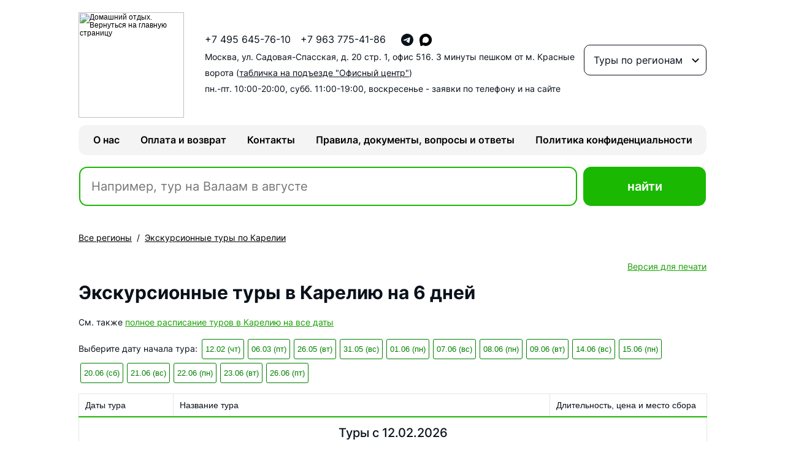

--- FILE ---
content_type: text/html; charset=windows-1251
request_url: https://www.hometravel.ru/karelia/select/turi-v-kareliyu-na-6-dnej.shtml
body_size: 10190
content:
<html>
 <head>
 <title>Туры в Карелию на 6 дней</title>
 <meta name="robots" content="all">
 <meta name="keywords" content="Экскурсионные туры в Карелию, туры по Карелии, туры в Петрозаводск, Кивач, Онега, Ладожское озеро, Кижи, Валаам">
 <meta name="description" content="Поездки в Карелию на 6 дней. Бронирование туров. Расписание, цены.">
 <meta http-equiv="Content-Type" content="text/html; charset=windows-1251">
 <meta name="viewport" content="width=device-width, initial-scale=1">
 <link href="/css/style_old.css" type="text/css" rel="stylesheet">
 <link href="/css/style_new.css" type="text/css" rel="stylesheet">
 <link rel="icon" href="//www.hometravel.ru/favicon.ico" type="image/x-icon"/>
 <link rel="shortcut icon" href="//www.hometravel.ru/favicon.ico" type="image/x-icon"/>
 </head>
  <body>
    <div class="mainblock">
      <header>
	<div class="header__content">
		<a href="//www.hometravel.ru/" class="header__logo">
			<img src="https://www.hometravel.ru/images/logo.png" alt="Домашний отдых. Вернуться на главную страницу" rel="nofollow">
		</a>

		<div class="header__content__info">
			<div class="header__content__info__details">
				<div class="header__content__info__details__item">
					<a href="tel:+74956457610" class="header__content__info__details__item__phone">+7 495 645-76-10</a>

					<a href="tel:+74955802371" class="header__content__info__details__item__phone header__content__info__details__item__phone_hidden">+7 963 775-41-86</a>
				</div>

				<div class="header__content__info__details__item">
					<a href="tel:+74956457610" class="header__content__info__details__item__phone header__content__info__details__item__phone_hidden2">+7 495 645-76-10</a>

					<a href="https://t.me/+79637754186" rel="nofollow" target="_blank">
						<img src="/images/new/tg.svg"><span>+7 963 775-41-86</span>
					</a>

					<!--<a href="whatsapp://send?phone=+79637754186" rel="nofollow" target="_blank">
						<img src="/images/new/wa.svg"><span>+7 963 775-41-86</span>
					</a>-->

                    <a href="https://max.ru/u/f9LHodD0cOKF8IfgbaBlw72rJ-oH9vbub9CdZAUpTz0nVCPngjuUuSxAZik" rel="nofollow" target="_blank">
						<img src="/images/new/max.svg"><span>+7 963 775-41-86</span>
					</a>
					
					<!--<a href="viber://add?number=79637754186" rel="nofollow" target="_blank">
						<img src="/images/new/viber.svg"><span>+7 963 775-41-86</span>
					</a>-->			
				
					  <a href="https://vk.com/hometravel" rel="nofollow" class="item_vk" target="_blank">
						<img src="/images/new/vk.svg">
					  </a>

					<span class="header__content__info__details__item__phone header__content__info__details__item__phone_hidden">+7 963 775-41-86</span>
				</div>


			</div>

			<div class="header__content__info__address">
				<a href="//www.hometravel.ru/shema_kr.shtml#msk" rel="nofollow">Москва, ул. Садовая-Спасская, д. 20 стр. 1, офис 516. <span class="header__content__info__address_hidden">3 минуты пешком от м. Красные ворота (<u>табличка на подъезде "Офисный центр"</u>)</span></a><br>
				пн.-пт. 10:00-20:00, субб. 11:00-19:00, воскресенье - заявки по телефону и на сайте
			</div>
		</div>

		<form>
			<input type="hidden" name="select">

			<div class="select_2">
				<div onclick="myFunction()" class="select_2__button">Туры по регионам</div>
				<div id="select_2__content" class="select_2__content">
					<div class="select_2__content__close"></div>
					<a href="//www.hometravel.ru/ekskursii-na-vihodnie.shtml#st">@Экскурсии на выходные</a>
					<a href="//www.hometravel.ru/nature.shtml#st">@Туры на природные явления</a>
					<a href="//www.hometravel.ru/zolkolco/odnodn/#st">1-дневные туры из Москвы</a>
					<a href="//www.hometravel.ru/zolkolco/mnogodn.shtml#begin">Многодневные автобусные туры из Москвы</a>
					<a href="//www.hometravel.ru/rechnie-progulki.shtml#st">Речные прогулки по Москве-реке, Неве и Волге</a>
					<a href="//www.hometravel.ru/kruiz/#st">Многодневные речные круизы</a>
					<a href="//www.hometravel.ru/lenoblast/#st">Туры из Петербурга</a>
					<a href="//www.hometravel.ru/gory/#abzakovo">Абзаково</a>
					<a href="//www.hometravel.ru/abhazia/#st">Абхазия</a>
					<a href="//www.hometravel.ru/kavkaz/index_adygeya.shtml#st">Адыгея</a>
					<a href="//www.hometravel.ru/azerbaidjan/#st">Азербайджан</a>
					<a href="//www.hometravel.ru/altai/#st">Алтай. Экскурсионные туры</a>
					<a href="//www.hometravel.ru/altai/hotel/#st">Алтай. Санатории, отели</a>
					<a href="//www.hometravel.ru/anapa/#st">Анапа</a>
					<a href="//www.hometravel.ru/armenia/#st">Армения</a>
					<a href="//www.hometravel.ru/arhangelsk/#st">Архангельск</a>
					<a href="//www.hometravel.ru/gory/#arhiz">Архыз. Отели</a>
					<a href="//www.hometravel.ru/kavkaz/index_arhyz.shtml#st">Архыз. Экскурсионные туры</a>
					<a href="//www.hometravel.ru/volgograd/#st">Астрахань</a>
					<a href="//www.hometravel.ru/baikal/#st">Байкал</a>
					<a href="//www.hometravel.ru/ural/index_yuzhniy-ural.shtml#st">Башкирия</a>
					<a href="//www.hometravel.ru/belarus/#st">Белоруссия. Санатории</a>
					<a href="//www.hometravel.ru/belarus/ekskursii/#st">Белоруссия. Экскурсии</a>
					<a href="//www.hometravel.ru/novgorod/#st">Великий Новгород</a>
					<a href="//www.hometravel.ru/ustug/#st">Великий Устюг</a>
					<a href="//www.hometravel.ru/far-east/index_vladivostok.shtml#st">Владивосток</a>
					<a href="//www.hometravel.ru/volgograd/#st">Волгоград</a>
					<a href="//www.hometravel.ru/vologda/#st">Вологда, Череповец</a>
					<a href="//www.hometravel.ru/gel/#st">Геленджик</a>
					<a href="//www.hometravel.ru/georgia/#st">Грузия</a>
					<a href="//www.hometravel.ru/kavkaz/index_dagestan.shtml#st">Дагестан</a>
					<a href="//www.hometravel.ru/far-east/#st">Дальний Восток</a>
					<a href="//www.hometravel.ru/gory/#dombay">Домбай. Отели</a>
					<a href="//www.hometravel.ru/kavkaz/index_dombai.shtml#st">Домбай. Экскурсионные туры</a>
					<a href="//www.hometravel.ru/eisk/#st">Ейск</a>
					<a href="//www.hometravel.ru/zolkolco/mnogodn.shtml#st">Золотое кольцо. Экскурсии</a>
					<a href="//www.hometravel.ru/kavkaz/index_ingushetia.shtml#st">Ингушетия</a>
					<a href="//www.hometravel.ru/kmv/#st">Кавминводы. Отели и санатории</a>
					<a href="//www.hometravel.ru/kavkaz/index_kmv.shtml#st">Кавминводы. Экскурсионные туры</a>
					<a href="//www.hometravel.ru/kavkaz/#st">Кавказ. Экскурсионные туры</a>
					<a href="//www.hometravel.ru/kazan/#st">Казань, Чувашия, Марий Эл, Удмуртия, Вятка</a>
					<a href="//www.hometravel.ru/kazahstan/#st">Казахстан. Экскурсионные туры</a>
					<a href="//www.hometravel.ru/kaliningrad/#st">Калининград. Отели и санатории</a>
					<a href="//www.hometravel.ru/kaliningrad/tury.shtml#st">Калининград. Экскурсии</a>
					<a href="//www.hometravel.ru/volgograd/index_elista.shtml#st">Калмыкия</a>
					<a href="//www.hometravel.ru/far-east/index_kamchatka.shtml#st">Камчатка</a>
					<a href="//www.hometravel.ru/karelia/#st">Карелия. Экскурсии</a>
					<a href="//www.hometravel.ru/karelia/hotel/#st">Карелия. Санатории, отели</a>
					<a href="//www.hometravel.ru/kirgizia/hotel/#st">Киргизия. Экскурсионные туры</a>
					<a href="//www.hometravel.ru/gory/index.shtml#kras_pol">Красная Поляна</a>
					<a href="//www.hometravel.ru/krim/#st">Крым. Отели, санатории</a>
					<a href="//www.hometravel.ru/krim/tury.shtml#st">Крым. Экскурсионные туры</a>
					<a href="//www.hometravel.ru/far-east/index_kurili.shtml#st">Курилы</a>
					<a href="//www.hometravel.ru/zolkolco/select/ekskursii-po-moskve.shtml#st">Москва. Экскурсии</a>
					<a href="//www.hometravel.ru/karelia/murmansk/">Мурманская область</a>
					<a href="//www.hometravel.ru/volga/#st">Нижегородская область. Экскурсии</a>
					<a href="//www.hometravel.ru/penza/#st">Пенза, Ульяновск, Самара, Саратов, Мордовия</a>
					<a href="//www.hometravel.ru/pmsk/#st">Подмосковье. Отели и санатории</a>
					<a href="//www.hometravel.ru/zolkolco/select/ekskursii-po-podmoskovyu.shtml#st">Подмосковье. Экскурсионные туры</a>
					<a href="//www.hometravel.ru/pskov/#st">Псков</a>
					<a href="//hometravel.ru/arhangelsk/select/turi-na-russkij-sever.shtml#st">Русский Север</a>
					<a href="//www.hometravel.ru/spb/ekskursii/#st">Санкт-Петербург</a>
					<a href="//www.hometravel.ru/far-east/index_sahalin.shtml#st">Сахалин</a>
					<a href="//www.hometravel.ru/kavkaz/index_osetia.shtml#st">Северная Осетия</a>
					<a href="//www.hometravel.ru/karelia/solovki/#st">Соловки. Экскурсии</a>
					<a href="//www.hometravel.ru/pmsk/srpolosa.shtml#st">Средняя полоса России</a>
					<a href="//www.hometravel.ru/smolensk/#st">Смоленск</a>
					<a href="//www.hometravel.ru/sochi/#st">Сочи</a>
					<a href="//www.hometravel.ru/tuapse/#st">Туапсе</a>
					<a href="//www.hometravel.ru/ural/index_tuva.shtml#st">Тува</a>
					<a href="//www.hometravel.ru/uzbekistan/">Узбекистан</a>
					<a href="//www.hometravel.ru/ural/#st">Урал и Сибирь. Экскурсионные туры</a>
					<a href="//www.hometravel.ru/ural/index_hakasia.shtml#st">Хакасия, Саяны</a>
					<a href="//www.hometravel.ru/far-east/index_habarovsk.shtml#st">Хабаровский край</a>
					<a href="//www.hometravel.ru/voronezh/#st">Черноземье. Экскурсионные туры</a>
					<a href="//www.hometravel.ru/kavkaz/index_chechnya.shtml#st">Чечня</a>
					<a href="//www.hometravel.ru/gory/#elbrus">Эльбрус, Чегет. Отели</a>
					<a href="//www.hometravel.ru/kavkaz/index_elbrus.shtml#st">Эльбрус, Чегет. Экскурсионные туры</a>
					<a href="//www.hometravel.ru/ural/index_yakutia.shtml#st">Якутия</a>
				</div>
			</div>
		</form>
	</div>
	<div class="header__links">
	    <a name="st"></a>
        <a href="//www.hometravel.ru/onas.shtml" title="Информация о компании Домашний отдых" class="links_menu" rel="nofollow">О нас</a>
        <a href="//www.hometravel.ru/oplata.shtml" title="Формы оплаты путевок, возврат денег" class="links_menu" rel="nofollow">Оплата и возврат</a>
        <a href="//www.hometravel.ru/contacts.shtml" title="Контакты" class="links_menu" rel="nofollow">Контакты</a>
		<a href="//www.hometravel.ru/faq.shtml" title="Популярные вопросы и ответы" class="links_menu" rel="nofollow">Правила, документы, вопросы и ответы</a>
		<a href="//www.hometravel.ru/pers_policy.shtml" title="Политика конфиденциальности" class="links_menu" rel="nofollow">Политика конфиденциальности</a>
	</div>
</header>
      <!--<br><div class="notice_site">Уважаемые клиенты! С 31 декабря по 11 января (включительно) наш офис не работает.<br>Заказы принимаем через сайт и по телефону <a href="tel:+74956457610">+7 495 645-76-10</a> (с 10-00 до 20-00).</div>-->
      <br>
      				<div class="search_site">
					<center>             <form method="post" action="/ssi/search/search.php" onsubmit="form.submit();return false">
				<table class="sb"><tr><td id="search_block">
				<input type="search" id="search" name="search"  class="sbb" autocomplete="off"  placeholder='Например, тур на Валаам в августе' value='' oninput="wl();getContext()"/>
				<input type="hidden" name="do" value="search">
				<input type="hidden" name="cashback" id="cashback" value="No">
				<input type="hidden" id="cat" name="cat" value="215">
				<button class="sb_b_green"><b>найти</b></button><div id="search_context_close">X</div>
				<div id="search_indicator" style="display:none"><img src="/images/indicator.gif"></div>
			    <div id="search_context_wrapper"></div>
				</td></tr>
             </table>
			</form>
	</center>
				</div>

      <div class="breadcrumbs" itemscope itemtype="https://schema.org/BreadcrumbList">
			<span itemprop="itemListElement" itemscope itemtype="https://schema.org/ListItem"><a href="https://www.hometravel.ru" class="breadcrumbs__item" title="Все регионы" itemprop="item"><span itemprop="name">Все регионы</span><meta itemprop="position" content="0"></a></span>
			<span class="breadcrumbs__sep">/</span>
			<span itemprop="itemListElement" itemscope itemtype="https://schema.org/ListItem"><a href="https://www.hometravel.ru/karelia/#st" class="breadcrumbs__item" title="Экскурсионные туры по Карелии" itemprop="item"><span itemprop="name">Экскурсионные туры по Карелии</span><meta itemprop="position" content="1"></a></span>
	  </div>	  
<a name="shed"></a>
<div class="not_mob">
<p align="right">
<a href="//www.hometravel.ru/ssi/print.php?select=1" target="_blank" id="text7">Версия для печати</a>
</p>
</div>


<h1>Экскурсионные туры в Карелию на 6 дней</h1>
<p>См. также <a href="https://www.hometravel.ru/karelia/#begin" class="text7">полное расписание туров в Карелию на все даты</a></p><p>Выберите дату начала тура: <span class="g_but"><a href="#linkTo2026-02-12" class="linkbg">12.02 (чт)</a></span><span class="g_but"><a href="#linkTo2026-03-06" class="linkbg">06.03 (пт)</a></span><span class="g_but"><a href="#linkTo2026-05-26" class="linkbg">26.05 (вт)</a></span><span class="g_but"><a href="#linkTo2026-05-31" class="linkbg">31.05 (вс)</a></span><span class="g_but"><a href="#linkTo2026-06-01" class="linkbg">01.06 (пн)</a></span><span class="g_but"><a href="#linkTo2026-06-07" class="linkbg">07.06 (вс)</a></span><span class="g_but"><a href="#linkTo2026-06-08" class="linkbg">08.06 (пн)</a></span><span class="g_but"><a href="#linkTo2026-06-09" class="linkbg">09.06 (вт)</a></span><span class="g_but"><a href="#linkTo2026-06-14" class="linkbg">14.06 (вс)</a></span><span class="g_but"><a href="#linkTo2026-06-15" class="linkbg">15.06 (пн)</a></span><span class="g_but"><a href="#linkTo2026-06-20" class="linkbg">20.06 (сб)</a></span><span class="g_but"><a href="#linkTo2026-06-21" class="linkbg">21.06 (вс)</a></span><span class="g_but"><a href="#linkTo2026-06-22" class="linkbg">22.06 (пн)</a></span><span class="g_but"><a href="#linkTo2026-06-23" class="linkbg">23.06 (вт)</a></span><span class="g_but"><a href="#linkTo2026-06-26" class="linkbg">26.06 (пт)</a></span></p>
<table class="table2">
<tr class="table2__head"><colgroup><col width="27%"><col width="40%"><col width="33%"></colgroup>
<td>Даты тура</td>
<td>Название тура</td>
<td>Длительность, цена и место сбора</td>
</tr><tr class="table2__title__date"><td colspan="3"><a name="linkTo2026-02-12"><h3 id="86ee3b361b0813d18c584a921bf2e73alinkTo2026-02-12">Туры с 12.02.2026</h3></a></td></tr><tr class="table2__date"><td>12.02-17.02</td><td><a class="text7" href="https://www.hometravel.ru/karelia/murmansk/avtobus-murmansk.shtml">Полярный экспресс: за северным сиянием</a><br>Москва - Кировск - Мурманск - Москва</td><td>6 дней<br>от 55&nbsp;500 руб.<br>Автобусный тур от метро Автобусный ночной переезд из Москвы</td></tr><tr class="table2__title__date"><td colspan="3"><a name="linkTo2026-03-06"><h3 id="86ee3b361b0813d18c584a921bf2e73alinkTo2026-03-06">Туры с 06.03.2026</h3></a></td></tr><tr class="table2__date"><td>06.03-11.03</td><td><a class="text7" href="https://www.hometravel.ru/karelia/murmansk/avtobus-murmansk.shtml">Полярный экспресс: за северным сиянием</a><br>Москва - Кировск - Мурманск - Москва</td><td>6 дней<br>от 55&nbsp;500 руб.<br>Автобусный тур от метро Автобусный ночной переезд из Москвы</td></tr><tr class="table2__title__date"><td colspan="3"><a name="linkTo2026-05-26"><h3 id="86ee3b361b0813d18c584a921bf2e73alinkTo2026-05-26">Туры с 26.05.2026</h3></a></td></tr><tr class="table2__date"><td>26.05-31.05</td><td><a class="text7" href="https://www.hometravel.ru/karelia/ekskursii/zhem-ozerelie-karelii.shtml">Жемчужное ожерелье Карелии</a><br>Сортавала - Валаам - Ладожские шхеры - галерея Кронида Гоголева - музей Викингов - Бастионъ - гора Паасо - Ретропоезд* - Рускеала - Петрозаводск - Концерт национального ансамбля "Кантеле" - Кижи - мастер-класс по калиткам - Золотое кольцо Карелии - Петрозаводск</td><td>6 дней<br>от 118&nbsp;500 руб.</td></tr><tr class="table2__title__date"><td colspan="3"><a name="linkTo2026-05-31"><h3 id="86ee3b361b0813d18c584a921bf2e73alinkTo2026-05-31">Туры с 31.05.2026</h3></a></td></tr><tr class="table2__date"><td>31.05-05.06</td><td><a class="text7" href="https://www.hometravel.ru/karelia/ekskursii/dobro-pozalovat.shtml">Добро пожаловать в Карелию + Рафтинг по реке Шуя</a><br>Сплав по реке Шуя - Петрозаводск - Кижи - Рускеала - о. Валаам* - водопад Кивач - 1 день на Соловках - Кемь</td><td>6 дней<br>от 61&nbsp;700 руб.</td></tr><tr class="table2__title__date"><td colspan="3"><a name="linkTo2026-06-01"><h3 id="86ee3b361b0813d18c584a921bf2e73alinkTo2026-06-01">Туры с 01.06.2026</h3></a></td></tr><tr class="table2__date"><td>01.06-06.06</td><td><a class="text7" href="https://www.hometravel.ru/karelia/ekskursii/bolshoe-puteshestvie.shtml">Большое путешествие по Карелии</a><br>Петрозаводск - Кижи - Рускеала - о. Валаам* - Центр Шунгита - водопад Кивач - 2 дня на Соловках - Кемь</td><td>6 дней<br>от 68&nbsp;000 руб.</td></tr><tr><td>01.06-06.06</td><td><a class="text7" href="https://www.hometravel.ru/karelia/ekskursii/skazanie-severa-solovki.shtml">Сказание севера + Соловки</a><br>Сортавала - о. Валаам - галерея Кронида Гоголева - Ретропоезд* - Рускеала - Рускеальские водопады - Петрозаводск - о. Кижи - Петроглифы - Соловки</td><td>6 дней<br>от 93&nbsp;700 руб.</td></tr><tr class="table2__title__date"><td colspan="3"><a name="linkTo2026-06-07"><h3 id="86ee3b361b0813d18c584a921bf2e73alinkTo2026-06-07">Туры с 07.06.2026</h3></a></td></tr><tr class="table2__date"><td>07.06-12.06</td><td><a class="text7" href="https://www.hometravel.ru/karelia/ekskursii/dobro-pozalovat.shtml">Добро пожаловать в Карелию + Рафтинг по реке Шуя</a><br>Сплав по реке Шуя - Петрозаводск - Кижи - Рускеала - о. Валаам* - водопад Кивач - 1 день на Соловках - Кемь</td><td>6 дней<br>от 61&nbsp;700 руб.</td></tr><tr class="table2__title__date"><td colspan="3"><a name="linkTo2026-06-08"><h3 id="86ee3b361b0813d18c584a921bf2e73alinkTo2026-06-08">Туры с 08.06.2026</h3></a></td></tr><tr class="table2__date"><td>08.06-13.06</td><td><a class="text7" href="https://www.hometravel.ru/karelia/ekskursii/bolshoe-puteshestvie.shtml">Большое путешествие по Карелии</a><br>Петрозаводск - Кижи - Рускеала - о. Валаам* - Центр Шунгита - водопад Кивач - 2 дня на Соловках - Кемь</td><td>6 дней<br>от 68&nbsp;000 руб.</td></tr><tr><td>08.06-13.06</td><td><a class="text7" href="https://www.hometravel.ru/karelia/ekskursii/skazanie-severa-solovki.shtml">Сказание севера + Соловки</a><br>Сортавала - о. Валаам - галерея Кронида Гоголева - Ретропоезд* - Рускеала - Рускеальские водопады - Петрозаводск - о. Кижи - Петроглифы - Соловки</td><td>6 дней<br>от 93&nbsp;700 руб.</td></tr><tr class="table2__title__date"><td colspan="3"><a name="linkTo2026-06-09"><h3 id="86ee3b361b0813d18c584a921bf2e73alinkTo2026-06-09">Туры с 09.06.2026</h3></a></td></tr><tr class="table2__date"><td>09.06-14.06</td><td><a class="text7" href="https://www.hometravel.ru/karelia/ekskursii/zhem-ozerelie-karelii.shtml">Жемчужное ожерелье Карелии</a><br>Сортавала - Валаам - Ладожские шхеры - галерея Кронида Гоголева - музей Викингов - Бастионъ - гора Паасо - Ретропоезд* - Рускеала - Петрозаводск - Концерт национального ансамбля "Кантеле" - Кижи - мастер-класс по калиткам - Золотое кольцо Карелии - Петрозаводск</td><td>6 дней<br>от 118&nbsp;500 руб.</td></tr><tr class="table2__title__date"><td colspan="3"><a name="linkTo2026-06-14"><h3 id="86ee3b361b0813d18c584a921bf2e73alinkTo2026-06-14">Туры с 14.06.2026</h3></a></td></tr><tr class="table2__date"><td>14.06-19.06</td><td><a class="text7" href="https://www.hometravel.ru/karelia/ekskursii/dobro-pozalovat.shtml">Добро пожаловать в Карелию + Рафтинг по реке Шуя</a><br>Сплав по реке Шуя - Петрозаводск - Кижи - Рускеала - о. Валаам* - водопад Кивач - 1 день на Соловках - Кемь</td><td>6 дней<br>от 61&nbsp;700 руб.</td></tr><tr class="table2__title__date"><td colspan="3"><a name="linkTo2026-06-15"><h3 id="86ee3b361b0813d18c584a921bf2e73alinkTo2026-06-15">Туры с 15.06.2026</h3></a></td></tr><tr class="table2__date"><td>15.06-20.06</td><td><a class="text7" href="https://www.hometravel.ru/karelia/ekskursii/bolshoe-puteshestvie.shtml">Большое путешествие по Карелии</a><br>Петрозаводск - Кижи - Рускеала - о. Валаам* - Центр Шунгита - водопад Кивач - 2 дня на Соловках - Кемь</td><td>6 дней<br>от 68&nbsp;000 руб.</td></tr><tr><td>15.06-20.06</td><td><a class="text7" href="https://www.hometravel.ru/karelia/ekskursii/skazanie-severa-solovki.shtml">Сказание севера + Соловки</a><br>Сортавала - о. Валаам - галерея Кронида Гоголева - Ретропоезд* - Рускеала - Рускеальские водопады - Петрозаводск - о. Кижи - Петроглифы - Соловки</td><td>6 дней<br>от 93&nbsp;700 руб.</td></tr><tr><td>15.06-20.06</td><td><a class="text7" href="https://www.hometravel.ru/karelia/solovki/solovki-kargopol.shtml">Каргополь - Соловецкие острова</a><br>Няндома - Каргополь - Ошевенск - Саунино - Лядины - Кенозерский национальный парк - Большой Соловецкий остров - Соловецкий монастырь - Секирная гора - церковь-маяк - Ботанический сад - Кемь</td><td>6 дней<br>от 82&nbsp;600 руб.</td></tr><tr class="table2__title__date"><td colspan="3"><a name="linkTo2026-06-20"><h3 id="86ee3b361b0813d18c584a921bf2e73alinkTo2026-06-20">Туры с 20.06.2026</h3></a></td></tr><tr class="table2__date"><td>20.06-25.06</td><td><a class="text7" href="https://www.hometravel.ru/karelia/ekskursii/izvilistoy-tropoy.shtml">Извилистой Карельской тропой</a><br>Петрозаводск - Кижи - музей Кронида Гоголева* - Валаам* - Рускеала* - водопад "Кивач" - Музей Карельского фронта - Беломорские Петроглифы - 3 дня на Соловках</td><td>6 дней<br>от 89&nbsp;990 руб.</td></tr><tr class="table2__title__date"><td colspan="3"><a name="linkTo2026-06-21"><h3 id="86ee3b361b0813d18c584a921bf2e73alinkTo2026-06-21">Туры с 21.06.2026</h3></a></td></tr><tr class="table2__date"><td>21.06-26.06</td><td><a class="text7" href="https://www.hometravel.ru/karelia/ekskursii/avtobus-karelia.shtml">Магия северных озёр</a><br>Выборг - парк Монрепо - Валаам* - Кижи* - Петрозаводск - Марциальные воды - Кивач</td><td>6 дней<br>от 45&nbsp;900 руб.</td></tr><tr><td>21.06-26.06</td><td><a class="text7" href="https://www.hometravel.ru/karelia/ekskursii/dobro-pozalovat.shtml">Добро пожаловать в Карелию + Рафтинг по реке Шуя</a><br>Сплав по реке Шуя - Петрозаводск - Кижи - Рускеала - о. Валаам* - водопад Кивач - 1 день на Соловках - Кемь</td><td>6 дней<br>от 61&nbsp;700 руб.</td></tr><tr class="table2__title__date"><td colspan="3"><a name="linkTo2026-06-22"><h3 id="86ee3b361b0813d18c584a921bf2e73alinkTo2026-06-22">Туры с 22.06.2026</h3></a></td></tr><tr class="table2__date"><td>22.06-27.06</td><td><a class="text7" href="https://www.hometravel.ru/karelia/ekskursii/bolshoe-puteshestvie.shtml">Большое путешествие по Карелии</a><br>Петрозаводск - Кижи - Рускеала - о. Валаам* - Центр Шунгита - водопад Кивач - 2 дня на Соловках - Кемь</td><td>6 дней<br>от 68&nbsp;000 руб.</td></tr><tr><td>22.06-27.06</td><td><a class="text7" href="https://www.hometravel.ru/karelia/ekskursii/skazanie-severa-solovki.shtml">Сказание севера + Соловки</a><br>Сортавала - о. Валаам - галерея Кронида Гоголева - Ретропоезд* - Рускеала - Рускеальские водопады - Петрозаводск - о. Кижи - Петроглифы - Соловки</td><td>6 дней<br>от 93&nbsp;700 руб.</td></tr><tr class="table2__title__date"><td colspan="3"><a name="linkTo2026-06-23"><h3 id="86ee3b361b0813d18c584a921bf2e73alinkTo2026-06-23">Туры с 23.06.2026</h3></a></td></tr><tr class="table2__date"><td>23.06-28.06</td><td><a class="text7" href="https://www.hometravel.ru/karelia/ekskursii/zhem-ozerelie-karelii.shtml">Жемчужное ожерелье Карелии</a><br>Сортавала - Валаам - Ладожские шхеры - галерея Кронида Гоголева - музей Викингов - Бастионъ - гора Паасо - Ретропоезд* - Рускеала - Петрозаводск - Концерт национального ансамбля "Кантеле" - Кижи - мастер-класс по калиткам - Золотое кольцо Карелии - Петрозаводск</td><td>6 дней<br>от 118&nbsp;500 руб.</td></tr><tr class="table2__title__date"><td colspan="3"><a name="linkTo2026-06-26"><h3 id="86ee3b361b0813d18c584a921bf2e73alinkTo2026-06-26">Туры с 26.06.2026</h3></a></td></tr><tr class="table2__date"><td>26.06-01.07</td><td><a class="text7" href="https://www.hometravel.ru/karelia/solovki/solovki-kargopol.shtml">Каргополь - Соловецкие острова</a><br>Няндома - Каргополь - Ошевенск - Саунино - Лядины - Кенозерский национальный парк - Большой Соловецкий остров - Соловецкий монастырь - Секирная гора - церковь-маяк - Ботанический сад - Кемь</td><td>6 дней<br>от 82&nbsp;600 руб.</td></tr></table><p>См. также <a href="https://www.hometravel.ru/karelia/#begin" class="text7">полное расписание туров в Карелию на все даты</a></p>
	<div style="display: none;" itemscope itemtype="http://schema.org/Product">
	<meta itemprop="image" content="https://www.hometravel.ru/foto/kizhi-1.jpg">
	<div itemprop="name">Путевки в Карелию</div>
	<div itemprop="description">Туры в Карелию на 6 дней. Актуальное расписание, цены, бронирование он-лайн.</div>
    <div itemprop="offers" itemscope itemtype="http://schema.org/AggregateOffer">
    <meta itemprop="lowPrice" content="45900.00">
    <meta itemprop="priceCurrency" content="RUB">
    <link itemprop="availability" href="http://schema.org/InStock">
    </div>
    </div>
		  <div style="display: none;" itemscope itemtype="http://schema.org/ImageObject">
          <img src="https://www.hometravel.ru/foto/kizhi-1.jpg" itemprop="contentUrl" />
          <span itemprop="description">Кижи, часовня Михаила Архангела</span>
          </div>
	<!-- JSON-LD -->
	<script type="application/ld+json">{"@context":"http://schema.org/","@type":"Product","name":"Путевки в Карелию – стоимость от 45900 руб. на человека","description":"Туры в Карелию на 6 дней. Актуальное расписание, бронирование онлайн.","image":"https://www.hometravel.ru/foto/kizhi-1.jpg","offers":{"@type":"AggregateOffer","lowPrice":"45900","priceCurrency":"RUB"}}{"@context": "https://schema.org", "@type": "ImageObject", "contentUrl": "https://www.hometravel.ru/foto/kizhi-1.jpg", "description": "Кижи, часовня Михаила Архангела"}</script>
    <!-- /JSON-LD -->	
  


    </div>
    <footer itemscope itemtype="http://schema.org/Organization">
	<div class="mainblock">
		<div class="footer__links">
			<a href="//www.hometravel.ru/onas.shtml" title="Информация о компании Домашний отдых" class="links_menu" rel="nofollow">О нас, реквизиты</a>
            <a href="//www.hometravel.ru/oplata.shtml" title="Формы оплаты путевок" class="links_menu" rel="nofollow">Условия оплаты и возврата</a>
            <a href="//www.hometravel.ru/contacts.shtml" title="Контакты" class="links_menu" rel="nofollow">Контакты, схемы проезда</a>
			<a href="//www.hometravel.ru/faq.shtml" title="Вопросы и ответы" class="links_menu" rel="nofollow">Вопросы и ответы</a>
		</div>


		<!-- JSON-LD -->
		<script type="application/ld+json">
			{	
				"@context": "http://schema.org",
				"@type": "Organization",
				"name" : "Турфирма Домашний отдых",
				"location": {
					"@type":"Place",
					"address": {
						"@type": "PostalAddress",
						"addressLocality": "Москва",
						"streetAddress": "ул. Садовая-Спасская, д. 20, офис 516"
					}
				},
				"telephone": "+7 (495) 645-7610",
				"email": "zakaz@hometravel.ru",
				"url": "https://www.hometravel.ru",
				"logo": {
					"@context": "http://schema.org",
						"@type": "ImageObject",
						"url": "https://www.hometravel.ru/images/logo.png",
						"name": "Домашний отдых"
					},
				"contactPoint": [{
					"@type": "ContactPoint",
					"telephone": "+7 (495) 645-7610",
					"contactType": "Офис в Москве"
				}]
			}
		</script>
		<!-- /JSON-LD -->

		<div class="footer__contacts">
			<div class="footer__contacts__item">
				<div class="footer__contacts__item__title">Телефоны</div>

				<div class="footer__contacts__item__text" itemprop="telephone">
					<a href="tel:+74956457610">+7 495 645-76-10</a><br>
					<a href="tel:+79646403287">+7 964 640-32-87</a><br>
					<a href="tel:+79646403297">+7 964 640-32-97</a><br>
					<a href="tel:+79646437610">+7 964 643-76-10</a>
					
				</div>
			</div>

			<div class="footer__contacts__item">
				<div class="footer__contacts__item__icon">
					<a href="https://t.me/+79637754186" rel="nofollow" target="_blank">
						<img src="/images/new/tg.svg"> <span>+7 963 775-41-86 (только для текстовых сообщений)</span>
					</a>

					<!--<a href="whatsapp://send?phone=+79637754186" rel="nofollow" target="_blank">
						<img src="/images/new/wa.svg"> <span>+7 963 775-41-86 (только для текстовых сообщений)</span>
					</a>-->

                    <a href="https://max.ru/u/f9LHodD0cOKF8IfgbaBlw72rJ-oH9vbub9CdZAUpTz0nVCPngjuUuSxAZik" rel="nofollow" target="_blank">
						<img src="/images/new/max.svg"> <span>+7 963 775-41-86</span>
					</a>

					<!--<a href="viber://add?number=79637754186" rel="nofollow" target="_blank">
						<img src="/images/new/viber.svg"> <span>+7 963 775-41-86</span>
					</a>-->
				</div>

				<div class="footer__contacts__item__text footer__contacts__item__text_hidden">
					+7 963 775-41-86<br>(только для текстовых сообщений)
				</div>
			</div>

			<div class="footer__contacts__item">
				<div class="footer__contacts__item__title">E-mail</div>

				<a href="mailto:zakaz@hometravel.ru" class="footer__contacts__item__text" itemprop="email" rel="nofollow">zakaz@hometravel.ru</a>
			</div>
			
			<div class="footer__contacts__item">
				<div class="footer__contacts__item__title">Новости, отзывы о турах</div>

				<a href="https://vk.com/hometravel" class="footer__contacts__item__text" itemprop="email" rel="nofollow">vk.com/hometravel</a>
			</div>
			
		</div>
		
		<div class="footer__address" itemprop="address" itemscope itemtype="http://schema.org/PostalAddress">
			<span itemprop="postalCode">107078</span>, <span itemprop="addressLocality">Москва</span>, ул. <span itemprop="streetAddress">Садовая-Спасская, 20, офис 516</span><br>
			Понедельник-пятница 10:00-20:00, суббота 11:00-19:00, воскресенье - прием заявок по телефону и на сайте
		</div>

		<div class="footer__privacy">
			<p>Используя данный сайт, вы соглашаетесь с <a href="//www.hometravel.ru/pers_policy.shtml">Политикой обработки персональных данных</a></p>

			<div class="footer__privacy__right">
				<img src="/images/HorizontalLogos.svg" class="payments">
				
				<!--LiveInternet counter--><a href="https://www.liveinternet.ru/click"
				target="_blank"><img id="licnt6493" width="31" height="31" style="border:0" 
				title="LiveInternet"
				src="[data-uri]"
				alt=""/></a><script>(function(d,s){d.getElementById("licnt6493").src=
				"https://counter.yadro.ru/hit?t44.6;r"+escape(d.referrer)+
				((typeof(s)=="undefined")?"":";s"+s.width+"*"+s.height+"*"+
				(s.colorDepth?s.colorDepth:s.pixelDepth))+";u"+escape(d.URL)+
				";h"+escape(d.title.substring(0,150))+";"+Math.random()})
				(document,screen)</script><!--/LiveInternet-->
			</div>
		</div>

		<div class="footer__copyright">
			© 2006-2026 <a href="//www.hometravel.ru/ssi/site_map.html" rel="nofollow">ООО "Домашний отдых"</a>.<br>
			<span itemprop="name">Туристическое агентство "Домашний отдых" (номер в Едином федеральном реестре турагентов: РТА 0001544)</span>
		</div>	
	</div>
</footer>

<script>
	/* When the user clicks on the button,
		toggle between hiding and showing the dropdown content */
	function myFunction() {
	    document.getElementById("select_2__content").classList.toggle("show");
	}

	// Close the dropdown menu if the user clicks outside of it
	window.onclick = function(event) {
	  if (!event.target.matches('.select_2__button')) {

	    var dropdowns = document.getElementsByClassName("select_2__content");
	    var i;
	    for (i = 0; i < dropdowns.length; i++) {
	      var openDropdown = dropdowns[i];
	      if (openDropdown.classList.contains('show')) {
	        openDropdown.classList.remove('show');
	      }
	    }
	  }
	}



	var is_list = false;
	var suggest_count = 0;
	var suggest_selected = 1;

	function getContext() {			
		var sb = document.getElementById("search").value;
		var cat_id = document.getElementById("cat").value;
		var cb = 'No';
		if (document.getElementById("cashback").checked) cb = "Yes";
		if(sb.length>2){
			if (document.getElementById('search_context_wrapper').innerHTML == '') document.getElementById('search_indicator').style.display = "block";
			document.getElementById('search_context_wrapper').innerHTML = '<div><br>Ищем варианты... <img src="/images/indicator.gif"><br><br></div>';
		    var data = {str:sb, cat:cat_id, cashback:cb}; 						  
		    $.ajax({ 
			    url: "/ssi/search/context.php", 
			    type: "POST",
			    data: data,
			    cache: true, 
			    async: true, 
			    success: function(html){  
					document.getElementById('search_indicator').style.display = "none";
				    html = html.replace(/\r?\n/g, "");

				    if (html!='') {
				        is_list = false;
						var list0 = html.split('-@-');
						var list = list0[1].split('#@#');
						suggest_count = list.length;
						if(list0[0] == document.getElementById("search").value && suggest_count > 0){
							$("#search_context_wrapper").html('').show();
							if (cb == "Yes") $("#search_context_wrapper").html('<br><center><b>Чтобы получить результаты, не подпадающие под акцию "Кэшбэк за туры по России", уберите галочку "Найти туры только по кэшбэку".<br><br>Чтобы получить больше результатов по кэшбэку, нажмите кнопку "Найти"</b></center><br>').show();
							else $("#search_context_wrapper").html('<br><center><b>Чтобы получить больше результатов, нажмите кнопку "Найти"</b></center><br>').show();							
							for(var i in list){
								if(list[i] != ''){
									var ll = list[i].split('#$#');
									if (ll[0].length>2 && ll[1].length>2)
									{
									   is_list = true;
									   $('#search_context_wrapper').prepend('<div class="context_variant">'+ll[1]+'<span class="context_link">###'+ll[0]+'</span></div>');
									}
								}							
							}
							if (is_list) $("#search_context_close").show();
							else 
				             {
				               $('#search_context_close').hide();
				               $('#search_context_wrapper').hide();
							   is_list = false;
				             }
						}

						var block = document.getElementById("search_context_wrapper");
						block.scrollTop = 0;
					}
			    }
			}); 		
		} else {
			document.getElementById('search_indicator').style.display = "none";
			$('#search_context_close').hide();
			$('#search_context_wrapper').hide();
			is_list = false;
		}
	}

	function wl() {
		//обработка кликов для закрытия
		if (typeof(jQuery) == 'undefined') {
		var script = document.createElement('script');
        script.src = 'https://www.hometravel.ru/js/lib/jquery-1.4.2.min.js'; 
        document.getElementsByTagName('head')[0].appendChild(script);
		}
		$('html').bind("click",function(){
		    $('#search_context_wrapper').hide();
			$('#search_context_close').hide();
			is_list = false;
		});

		$('#search_context_close').bind("click",function(){
		    $('#search_context_close').hide();
			$('#search_context_wrapper').hide();
			is_list = false;
		});
			
		$('.context_variant').live('click',function(){
			var ss = $(this).text().split('###');
			var data = {res:ss[0],search:document.getElementById('search').value,cashback:document.getElementById('cashback').value};	
			    $.ajax({ 
		    url: "/ssi/search/save.php", 
		    type: "POST",
		    data: data,
		    cache: true, 
		    async: true, 
		    success: function(html){ 
			window.location.href = ss[1].replace("-@-", "");
		   } 
		   });  
		});
	}

	/**
	 * Скрипт скроллинга: кнопка наверх
	 */
	if (screen.width >= 768) {
		window.top = {};
		var sc = window.top;

		sc.time = 12; // время прокручивания

		sc.goTop = function (time, acceleration) {
			acceleration = acceleration || 0.1;
			time = time || sc.time;

			var dx = 0;
			var dy = 0;
			var bx = 0;
			var by = 0;
			var wx = 0;
			var wy = 0;

			if (document.documentElement) {
				dx = document.documentElement.scrollLeft || 0;
				dy = document.documentElement.scrollTop || 0;
			}
			if (document.body) {
				bx = document.body.scrollLeft || 0;
				by = document.body.scrollTop || 0;
			}
			var wx = window.scrollX || 0;
			var wy = window.scrollY || 0;

			var x = Math.max(wx, Math.max(bx, dx));
			var y = Math.max(wy, Math.max(by, dy));

			var speed = 1 + acceleration;
			window.scrollTo(Math.floor(x / speed), Math.floor(y / speed));
			if(x > 0 || y > 0) {
				var invokeFunction = "window.top.goTop("+ time +")"
				window.setTimeout(invokeFunction, time);
			}
			return false;
		}

		sc.showHideN = function (){
			var a = document.getElementById('gotop');

			if( ! a ){
				// если нет элемента добавляем его
				var a = document.createElement('a');
				a.id = "gotop";
				a.className = "scrollTop";
				a.href = "#st";
				a.style.display = "none";
				a.style.position = "fixed";
				a.style.zIndex = "999999";
				a.onclick = function(e){ e.preventDefault(); window.top.goTop(); }
				document.body.appendChild(a);
			}

			var stop = (document.body.scrollTop || document.documentElement.scrollTop);
			if( stop > 300 ){
				a.style.display = 'block';
				sc.smoothopaque(a, 'show', 30, false);
			} else {
				sc.smoothopaque(a, 'hide', 30, function(){a.style.display = 'none';});
			}

			return false;
		}

		// Плавная смена прозрачности
		sc.smoothopaque = function (el, todo, speed, endFunc){
			var 
			startop = Math.round( el.style.opacity * 100 ),
			op = startop,
			endop = (todo == 'show') ? 100 : 0;

			clearTimeout( window['top'].timeout );

			window['top'].timeout = setTimeout(slowopacity, 30);

			function slowopacity(){
				if( startop < endop ){
					op += 5;
					if( op < endop )
						window['top'].timeout = setTimeout(slowopacity, speed);
					else
						(endFunc) && endFunc();
				}
				else {
					op -= 5;
					if( op > endop ){
						window['top'].timeout = setTimeout(slowopacity, speed);
					}
					else
						(endFunc) && endFunc();
				}

				// установка opacity
				el.style.opacity = (op/100);
				el.style.filter = 'alpha(opacity=' + op + ')';
			}
		}

		if (window.addEventListener){
			window.addEventListener("scroll", sc.showHideN, false);
			window.addEventListener("load", sc.showHideN, false);
		}
		else if (window.attachEvent){
			window.attachEvent("onscroll", sc.showHideN);
			window.attachEvent("onload", sc.showHideN);
		}
	}
</script>


<!-- вывод дат тура -->
<script type="text/javascript">
	if (document.getElementById('ddd') && typeof div !== 'undefined') {
		document.getElementById('ddd').appendChild(div);
	}

	if (document.getElementById('ppp') && typeof div2 !== 'undefined') {
		document.getElementById('ppp').appendChild(div2);
	}
</script>

<!-- Yandex.Metrika counter -->
<script type="text/javascript" >
   (function(m,e,t,r,i,k,a){m[i]=m[i]||function(){(m[i].a=m[i].a||[]).push(arguments)};
   m[i].l=1*new Date();
   for (var j = 0; j < document.scripts.length; j++) {if (document.scripts[j].src === r) { return; }}
   k=e.createElement(t),a=e.getElementsByTagName(t)[0],k.async=1,k.src=r,a.parentNode.insertBefore(k,a)})
   (window, document, "script", "https://mc.yandex.ru/metrika/tag.js", "ym");

   ym(106349, "init", {
        clickmap:true,
        trackLinks:true,
        accurateTrackBounce:true,
        webvisor:true
   });
</script>
<noscript><div><img src="https://mc.yandex.ru/watch/106349" style="position:absolute; left:-9999px;" alt="" /></div></noscript>
<!-- /Yandex.Metrika counter -->

  </body>
</html>

--- FILE ---
content_type: text/css
request_url: https://www.hometravel.ru/css/style_new.css
body_size: 13252
content:
/*! normalize.css v8.0.1 | MIT License | github.com/necolas/normalize.css */

/* Document
   ========================================================================== */

/**
 * 1. Correct the line height in all browsers.
 * 2. Prevent adjustments of font size after orientation changes in iOS.
 */


/** РїРѕРґРєР»СЋС‡РёРј С€СЂРёС„С‚С‹ Google**/
/* cyrillic-ext */
@font-face {
  font-family: 'Inter';
  font-style: normal;
  font-weight: 100;
  font-display: swap;
  src: url("/css/fonts/UcC73FwrK3iLTeHuS_fvQtMwCp50KnMa2JL7SUc.woff2") format('woff2');
  unicode-range: U+0460-052F, U+1C80-1C88, U+20B4, U+2DE0-2DFF, U+A640-A69F, U+FE2E-FE2F;
}
/* cyrillic */
@font-face {
  font-family: 'Inter';
  font-style: normal;
  font-weight: 100;
  font-display: swap;
  src: url("/css/fonts/UcC73FwrK3iLTeHuS_fvQtMwCp50KnMa0ZL7SUc.woff2") format('woff2');
  unicode-range: U+0301, U+0400-045F, U+0490-0491, U+04B0-04B1, U+2116;
}
/* greek-ext */
@font-face {
  font-family: 'Inter';
  font-style: normal;
  font-weight: 100;
  font-display: swap;
  src: url("/css/fonts/UcC73FwrK3iLTeHuS_fvQtMwCp50KnMa2ZL7SUc.woff2") format('woff2');
  unicode-range: U+1F00-1FFF;
}
/* greek */
@font-face {
  font-family: 'Inter';
  font-style: normal;
  font-weight: 100;
  font-display: swap;
  src: url("/css/fonts/UcC73FwrK3iLTeHuS_fvQtMwCp50KnMa1pL7SUc.woff2") format('woff2');
  unicode-range: U+0370-03FF;
}
/* vietnamese */
@font-face {
  font-family: 'Inter';
  font-style: normal;
  font-weight: 100;
  font-display: swap;
  src: url("/css/fonts/UcC73FwrK3iLTeHuS_fvQtMwCp50KnMa2pL7SUc.woff2") format('woff2');
  unicode-range: U+0102-0103, U+0110-0111, U+0128-0129, U+0168-0169, U+01A0-01A1, U+01AF-01B0, U+0300-0301, U+0303-0304, U+0308-0309, U+0323, U+0329, U+1EA0-1EF9, U+20AB;
}
/* latin-ext */
@font-face {
  font-family: 'Inter';
  font-style: normal;
  font-weight: 100;
  font-display: swap;
  src: url("/css/fonts/UcC73FwrK3iLTeHuS_fvQtMwCp50KnMa25L7SUc.woff2") format('woff2');
  unicode-range: U+0100-02AF, U+0300-0301, U+0303-0304, U+0308-0309, U+0323, U+0329, U+1E00-1EFF, U+2020, U+20A0-20AB, U+20AD-20CF, U+2113, U+2C60-2C7F, U+A720-A7FF;
}
/* latin */
@font-face {
  font-family: 'Inter';
  font-style: normal;
  font-weight: 100;
  font-display: swap;
  src: url("/css/fonts/UcC73FwrK3iLTeHuS_fvQtMwCp50KnMa1ZL7.woff2") format('woff2');
  unicode-range: U+0000-00FF, U+0131, U+0152-0153, U+02BB-02BC, U+02C6, U+02DA, U+02DC, U+0300-0301, U+0303-0304, U+0308-0309, U+0323, U+0329, U+2000-206F, U+2074, U+20AC, U+2122, U+2191, U+2193, U+2212, U+2215, U+FEFF, U+FFFD;
}
/* cyrillic-ext */
@font-face {
  font-family: 'Inter';
  font-style: normal;
  font-weight: 200;
  font-display: swap;
  src: url("/css/fonts/UcC73FwrK3iLTeHuS_fvQtMwCp50KnMa2JL7SUc.woff2") format('woff2');
  unicode-range: U+0460-052F, U+1C80-1C88, U+20B4, U+2DE0-2DFF, U+A640-A69F, U+FE2E-FE2F;
}
/* cyrillic */
@font-face {
  font-family: 'Inter';
  font-style: normal;
  font-weight: 200;
  font-display: swap;
  src: url("/css/fonts/UcC73FwrK3iLTeHuS_fvQtMwCp50KnMa0ZL7SUc.woff2") format('woff2');
  unicode-range: U+0301, U+0400-045F, U+0490-0491, U+04B0-04B1, U+2116;
}
/* greek-ext */
@font-face {
  font-family: 'Inter';
  font-style: normal;
  font-weight: 200;
  font-display: swap;
  src: url("/css/fonts/UcC73FwrK3iLTeHuS_fvQtMwCp50KnMa2ZL7SUc.woff2") format('woff2');
  unicode-range: U+1F00-1FFF;
}
/* greek */
@font-face {
  font-family: 'Inter';
  font-style: normal;
  font-weight: 200;
  font-display: swap;
  src: url("/css/fonts/UcC73FwrK3iLTeHuS_fvQtMwCp50KnMa1pL7SUc.woff2") format('woff2');
  unicode-range: U+0370-03FF;
}
/* vietnamese */
@font-face {
  font-family: 'Inter';
  font-style: normal;
  font-weight: 200;
  font-display: swap;
  src: url("/css/fonts/UcC73FwrK3iLTeHuS_fvQtMwCp50KnMa2pL7SUc.woff2") format('woff2');
  unicode-range: U+0102-0103, U+0110-0111, U+0128-0129, U+0168-0169, U+01A0-01A1, U+01AF-01B0, U+0300-0301, U+0303-0304, U+0308-0309, U+0323, U+0329, U+1EA0-1EF9, U+20AB;
}
/* latin-ext */
@font-face {
  font-family: 'Inter';
  font-style: normal;
  font-weight: 200;
  font-display: swap;
  src: url("/css/fonts/UcC73FwrK3iLTeHuS_fvQtMwCp50KnMa25L7SUc.woff2") format('woff2');
  unicode-range: U+0100-02AF, U+0300-0301, U+0303-0304, U+0308-0309, U+0323, U+0329, U+1E00-1EFF, U+2020, U+20A0-20AB, U+20AD-20CF, U+2113, U+2C60-2C7F, U+A720-A7FF;
}
/* latin */
@font-face {
  font-family: 'Inter';
  font-style: normal;
  font-weight: 200;
  font-display: swap;
  src: url("/css/fonts/UcC73FwrK3iLTeHuS_fvQtMwCp50KnMa1ZL7.woff2") format('woff2');
  unicode-range: U+0000-00FF, U+0131, U+0152-0153, U+02BB-02BC, U+02C6, U+02DA, U+02DC, U+0300-0301, U+0303-0304, U+0308-0309, U+0323, U+0329, U+2000-206F, U+2074, U+20AC, U+2122, U+2191, U+2193, U+2212, U+2215, U+FEFF, U+FFFD;
}
/* cyrillic-ext */
@font-face {
  font-family: 'Inter';
  font-style: normal;
  font-weight: 300;
  font-display: swap;
  src: url("/css/fonts/UcC73FwrK3iLTeHuS_fvQtMwCp50KnMa2JL7SUc.woff2") format('woff2');
  unicode-range: U+0460-052F, U+1C80-1C88, U+20B4, U+2DE0-2DFF, U+A640-A69F, U+FE2E-FE2F;
}
/* cyrillic */
@font-face {
  font-family: 'Inter';
  font-style: normal;
  font-weight: 300;
  font-display: swap;
  src: url("/css/fonts/UcC73FwrK3iLTeHuS_fvQtMwCp50KnMa0ZL7SUc.woff2") format('woff2');
  unicode-range: U+0301, U+0400-045F, U+0490-0491, U+04B0-04B1, U+2116;
}
/* greek-ext */
@font-face {
  font-family: 'Inter';
  font-style: normal;
  font-weight: 300;
  font-display: swap;
  src: url("/css/fonts/UcC73FwrK3iLTeHuS_fvQtMwCp50KnMa2ZL7SUc.woff2") format('woff2');
  unicode-range: U+1F00-1FFF;
}
/* greek */
@font-face {
  font-family: 'Inter';
  font-style: normal;
  font-weight: 300;
  font-display: swap;
  src: url("/css/fonts/UcC73FwrK3iLTeHuS_fvQtMwCp50KnMa1pL7SUc.woff2") format('woff2');
  unicode-range: U+0370-03FF;
}
/* vietnamese */
@font-face {
  font-family: 'Inter';
  font-style: normal;
  font-weight: 300;
  font-display: swap;
  src: url("/css/fonts/UcC73FwrK3iLTeHuS_fvQtMwCp50KnMa2pL7SUc.woff2") format('woff2');
  unicode-range: U+0102-0103, U+0110-0111, U+0128-0129, U+0168-0169, U+01A0-01A1, U+01AF-01B0, U+0300-0301, U+0303-0304, U+0308-0309, U+0323, U+0329, U+1EA0-1EF9, U+20AB;
}
/* latin-ext */
@font-face {
  font-family: 'Inter';
  font-style: normal;
  font-weight: 300;
  font-display: swap;
  src: url("/css/fonts/UcC73FwrK3iLTeHuS_fvQtMwCp50KnMa25L7SUc.woff2") format('woff2');
  unicode-range: U+0100-02AF, U+0300-0301, U+0303-0304, U+0308-0309, U+0323, U+0329, U+1E00-1EFF, U+2020, U+20A0-20AB, U+20AD-20CF, U+2113, U+2C60-2C7F, U+A720-A7FF;
}
/* latin */
@font-face {
  font-family: 'Inter';
  font-style: normal;
  font-weight: 300;
  font-display: swap;
  src: url("/css/fonts/UcC73FwrK3iLTeHuS_fvQtMwCp50KnMa1ZL7.woff2") format('woff2');
  unicode-range: U+0000-00FF, U+0131, U+0152-0153, U+02BB-02BC, U+02C6, U+02DA, U+02DC, U+0300-0301, U+0303-0304, U+0308-0309, U+0323, U+0329, U+2000-206F, U+2074, U+20AC, U+2122, U+2191, U+2193, U+2212, U+2215, U+FEFF, U+FFFD;
}
/* cyrillic-ext */
@font-face {
  font-family: 'Inter';
  font-style: normal;
  font-weight: 400;
  font-display: swap;
  src: url("/css/fonts/UcC73FwrK3iLTeHuS_fvQtMwCp50KnMa2JL7SUc.woff2") format('woff2');
  unicode-range: U+0460-052F, U+1C80-1C88, U+20B4, U+2DE0-2DFF, U+A640-A69F, U+FE2E-FE2F;
}
/* cyrillic */
@font-face {
  font-family: 'Inter';
  font-style: normal;
  font-weight: 400;
  font-display: swap;
  src: url("/css/fonts/UcC73FwrK3iLTeHuS_fvQtMwCp50KnMa0ZL7SUc.woff2") format('woff2');
  unicode-range: U+0301, U+0400-045F, U+0490-0491, U+04B0-04B1, U+2116;
}
/* greek-ext */
@font-face {
  font-family: 'Inter';
  font-style: normal;
  font-weight: 400;
  font-display: swap;
  src: url("/css/fonts/UcC73FwrK3iLTeHuS_fvQtMwCp50KnMa2ZL7SUc.woff2") format('woff2');
  unicode-range: U+1F00-1FFF;
}
/* greek */
@font-face {
  font-family: 'Inter';
  font-style: normal;
  font-weight: 400;
  font-display: swap;
  src: url("/css/fonts/UcC73FwrK3iLTeHuS_fvQtMwCp50KnMa1pL7SUc.woff2") format('woff2');
  unicode-range: U+0370-03FF;
}
/* vietnamese */
@font-face {
  font-family: 'Inter';
  font-style: normal;
  font-weight: 400;
  font-display: swap;
  src: url("/css/fonts/UcC73FwrK3iLTeHuS_fvQtMwCp50KnMa2pL7SUc.woff2") format('woff2');
  unicode-range: U+0102-0103, U+0110-0111, U+0128-0129, U+0168-0169, U+01A0-01A1, U+01AF-01B0, U+0300-0301, U+0303-0304, U+0308-0309, U+0323, U+0329, U+1EA0-1EF9, U+20AB;
}
/* latin-ext */
@font-face {
  font-family: 'Inter';
  font-style: normal;
  font-weight: 400;
  font-display: swap;
  src: url("/css/fonts/UcC73FwrK3iLTeHuS_fvQtMwCp50KnMa25L7SUc.woff2") format('woff2');
  unicode-range: U+0100-02AF, U+0300-0301, U+0303-0304, U+0308-0309, U+0323, U+0329, U+1E00-1EFF, U+2020, U+20A0-20AB, U+20AD-20CF, U+2113, U+2C60-2C7F, U+A720-A7FF;
}
/* latin */
@font-face {
  font-family: 'Inter';
  font-style: normal;
  font-weight: 400;
  font-display: swap;
  src: url("/css/fonts/UcC73FwrK3iLTeHuS_fvQtMwCp50KnMa1ZL7.woff2") format('woff2');
  unicode-range: U+0000-00FF, U+0131, U+0152-0153, U+02BB-02BC, U+02C6, U+02DA, U+02DC, U+0300-0301, U+0303-0304, U+0308-0309, U+0323, U+0329, U+2000-206F, U+2074, U+20AC, U+2122, U+2191, U+2193, U+2212, U+2215, U+FEFF, U+FFFD;
}
/* cyrillic-ext */
@font-face {
  font-family: 'Inter';
  font-style: normal;
  font-weight: 500;
  font-display: swap;
  src: url("/css/fonts/UcC73FwrK3iLTeHuS_fvQtMwCp50KnMa2JL7SUc.woff2") format('woff2');
  unicode-range: U+0460-052F, U+1C80-1C88, U+20B4, U+2DE0-2DFF, U+A640-A69F, U+FE2E-FE2F;
}
/* cyrillic */
@font-face {
  font-family: 'Inter';
  font-style: normal;
  font-weight: 500;
  font-display: swap;
  src: url("/css/fonts/UcC73FwrK3iLTeHuS_fvQtMwCp50KnMa0ZL7SUc.woff2") format('woff2');
  unicode-range: U+0301, U+0400-045F, U+0490-0491, U+04B0-04B1, U+2116;
}
/* greek-ext */
@font-face {
  font-family: 'Inter';
  font-style: normal;
  font-weight: 500;
  font-display: swap;
  src: url("/css/fonts/UcC73FwrK3iLTeHuS_fvQtMwCp50KnMa2ZL7SUc.woff2") format('woff2');
  unicode-range: U+1F00-1FFF;
}
/* greek */
@font-face {
  font-family: 'Inter';
  font-style: normal;
  font-weight: 500;
  font-display: swap;
  src: url("/css/fonts/UcC73FwrK3iLTeHuS_fvQtMwCp50KnMa1pL7SUc.woff2") format('woff2');
  unicode-range: U+0370-03FF;
}
/* vietnamese */
@font-face {
  font-family: 'Inter';
  font-style: normal;
  font-weight: 500;
  font-display: swap;
  src: url("/css/fonts/UcC73FwrK3iLTeHuS_fvQtMwCp50KnMa2pL7SUc.woff2") format('woff2');
  unicode-range: U+0102-0103, U+0110-0111, U+0128-0129, U+0168-0169, U+01A0-01A1, U+01AF-01B0, U+0300-0301, U+0303-0304, U+0308-0309, U+0323, U+0329, U+1EA0-1EF9, U+20AB;
}
/* latin-ext */
@font-face {
  font-family: 'Inter';
  font-style: normal;
  font-weight: 500;
  font-display: swap;
  src: url("/css/fonts/UcC73FwrK3iLTeHuS_fvQtMwCp50KnMa25L7SUc.woff2") format('woff2');
  unicode-range: U+0100-02AF, U+0300-0301, U+0303-0304, U+0308-0309, U+0323, U+0329, U+1E00-1EFF, U+2020, U+20A0-20AB, U+20AD-20CF, U+2113, U+2C60-2C7F, U+A720-A7FF;
}
/* latin */
@font-face {
  font-family: 'Inter';
  font-style: normal;
  font-weight: 500;
  font-display: swap;
  src: url("/css/fonts/UcC73FwrK3iLTeHuS_fvQtMwCp50KnMa1ZL7.woff2") format('woff2');
  unicode-range: U+0000-00FF, U+0131, U+0152-0153, U+02BB-02BC, U+02C6, U+02DA, U+02DC, U+0300-0301, U+0303-0304, U+0308-0309, U+0323, U+0329, U+2000-206F, U+2074, U+20AC, U+2122, U+2191, U+2193, U+2212, U+2215, U+FEFF, U+FFFD;
}
/* cyrillic-ext */
@font-face {
  font-family: 'Inter';
  font-style: normal;
  font-weight: 600;
  font-display: swap;
  src: url("/css/fonts/UcC73FwrK3iLTeHuS_fvQtMwCp50KnMa2JL7SUc.woff2") format('woff2');
  unicode-range: U+0460-052F, U+1C80-1C88, U+20B4, U+2DE0-2DFF, U+A640-A69F, U+FE2E-FE2F;
}
/* cyrillic */
@font-face {
  font-family: 'Inter';
  font-style: normal;
  font-weight: 600;
  font-display: swap;
  src: url("/css/fonts/UcC73FwrK3iLTeHuS_fvQtMwCp50KnMa0ZL7SUc.woff2") format('woff2');
  unicode-range: U+0301, U+0400-045F, U+0490-0491, U+04B0-04B1, U+2116;
}
/* greek-ext */
@font-face {
  font-family: 'Inter';
  font-style: normal;
  font-weight: 600;
  font-display: swap;
  src: url("/css/fonts/UcC73FwrK3iLTeHuS_fvQtMwCp50KnMa2ZL7SUc.woff2") format('woff2');
  unicode-range: U+1F00-1FFF;
}
/* greek */
@font-face {
  font-family: 'Inter';
  font-style: normal;
  font-weight: 600;
  font-display: swap;
  src: url("/css/fonts/UcC73FwrK3iLTeHuS_fvQtMwCp50KnMa1pL7SUc.woff2") format('woff2');
  unicode-range: U+0370-03FF;
}
/* vietnamese */
@font-face {
  font-family: 'Inter';
  font-style: normal;
  font-weight: 600;
  font-display: swap;
  src: url("/css/fonts/UcC73FwrK3iLTeHuS_fvQtMwCp50KnMa2pL7SUc.woff2") format('woff2');
  unicode-range: U+0102-0103, U+0110-0111, U+0128-0129, U+0168-0169, U+01A0-01A1, U+01AF-01B0, U+0300-0301, U+0303-0304, U+0308-0309, U+0323, U+0329, U+1EA0-1EF9, U+20AB;
}
/* latin-ext */
@font-face {
  font-family: 'Inter';
  font-style: normal;
  font-weight: 600;
  font-display: swap;
  src: url("/css/fonts/UcC73FwrK3iLTeHuS_fvQtMwCp50KnMa25L7SUc.woff2") format('woff2');
  unicode-range: U+0100-02AF, U+0300-0301, U+0303-0304, U+0308-0309, U+0323, U+0329, U+1E00-1EFF, U+2020, U+20A0-20AB, U+20AD-20CF, U+2113, U+2C60-2C7F, U+A720-A7FF;
}
/* latin */
@font-face {
  font-family: 'Inter';
  font-style: normal;
  font-weight: 600;
  font-display: swap;
  src: url("/css/fonts/UcC73FwrK3iLTeHuS_fvQtMwCp50KnMa1ZL7.woff2") format('woff2');
  unicode-range: U+0000-00FF, U+0131, U+0152-0153, U+02BB-02BC, U+02C6, U+02DA, U+02DC, U+0300-0301, U+0303-0304, U+0308-0309, U+0323, U+0329, U+2000-206F, U+2074, U+20AC, U+2122, U+2191, U+2193, U+2212, U+2215, U+FEFF, U+FFFD;
}
/* cyrillic-ext */
@font-face {
  font-family: 'Inter';
  font-style: normal;
  font-weight: 700;
  font-display: swap;
  src: url("/css/fonts/UcC73FwrK3iLTeHuS_fvQtMwCp50KnMa2JL7SUc.woff2") format('woff2');
  unicode-range: U+0460-052F, U+1C80-1C88, U+20B4, U+2DE0-2DFF, U+A640-A69F, U+FE2E-FE2F;
}
/* cyrillic */
@font-face {
  font-family: 'Inter';
  font-style: normal;
  font-weight: 700;
  font-display: swap;
  src: url("/css/fonts/UcC73FwrK3iLTeHuS_fvQtMwCp50KnMa0ZL7SUc.woff2") format('woff2');
  unicode-range: U+0301, U+0400-045F, U+0490-0491, U+04B0-04B1, U+2116;
}
/* greek-ext */
@font-face {
  font-family: 'Inter';
  font-style: normal;
  font-weight: 700;
  font-display: swap;
  src: url("/css/fonts/UcC73FwrK3iLTeHuS_fvQtMwCp50KnMa2ZL7SUc.woff2") format('woff2');
  unicode-range: U+1F00-1FFF;
}
/* greek */
@font-face {
  font-family: 'Inter';
  font-style: normal;
  font-weight: 700;
  font-display: swap;
  src: url("/css/fonts/UcC73FwrK3iLTeHuS_fvQtMwCp50KnMa1pL7SUc.woff2") format('woff2');
  unicode-range: U+0370-03FF;
}
/* vietnamese */
@font-face {
  font-family: 'Inter';
  font-style: normal;
  font-weight: 700;
  font-display: swap;
  src: url("/css/fonts/UcC73FwrK3iLTeHuS_fvQtMwCp50KnMa2pL7SUc.woff2") format('woff2');
  unicode-range: U+0102-0103, U+0110-0111, U+0128-0129, U+0168-0169, U+01A0-01A1, U+01AF-01B0, U+0300-0301, U+0303-0304, U+0308-0309, U+0323, U+0329, U+1EA0-1EF9, U+20AB;
}
/* latin-ext */
@font-face {
  font-family: 'Inter';
  font-style: normal;
  font-weight: 700;
  font-display: swap;
  src: url("/css/fonts/UcC73FwrK3iLTeHuS_fvQtMwCp50KnMa25L7SUc.woff2") format('woff2');
  unicode-range: U+0100-02AF, U+0300-0301, U+0303-0304, U+0308-0309, U+0323, U+0329, U+1E00-1EFF, U+2020, U+20A0-20AB, U+20AD-20CF, U+2113, U+2C60-2C7F, U+A720-A7FF;
}
/* latin */
@font-face {
  font-family: 'Inter';
  font-style: normal;
  font-weight: 700;
  font-display: swap;
  src: url("/css/fonts/UcC73FwrK3iLTeHuS_fvQtMwCp50KnMa1ZL7.woff2") format('woff2');
  unicode-range: U+0000-00FF, U+0131, U+0152-0153, U+02BB-02BC, U+02C6, U+02DA, U+02DC, U+0300-0301, U+0303-0304, U+0308-0309, U+0323, U+0329, U+2000-206F, U+2074, U+20AC, U+2122, U+2191, U+2193, U+2212, U+2215, U+FEFF, U+FFFD;
}
/* cyrillic-ext */
@font-face {
  font-family: 'Inter';
  font-style: normal;
  font-weight: 800;
  font-display: swap;
  src: url("/css/fonts/UcC73FwrK3iLTeHuS_fvQtMwCp50KnMa2JL7SUc.woff2") format('woff2');
  unicode-range: U+0460-052F, U+1C80-1C88, U+20B4, U+2DE0-2DFF, U+A640-A69F, U+FE2E-FE2F;
}
/* cyrillic */
@font-face {
  font-family: 'Inter';
  font-style: normal;
  font-weight: 800;
  font-display: swap;
  src: url("/css/fonts/UcC73FwrK3iLTeHuS_fvQtMwCp50KnMa0ZL7SUc.woff2") format('woff2');
  unicode-range: U+0301, U+0400-045F, U+0490-0491, U+04B0-04B1, U+2116;
}
/* greek-ext */
@font-face {
  font-family: 'Inter';
  font-style: normal;
  font-weight: 800;
  font-display: swap;
  src: url("/css/fonts/UcC73FwrK3iLTeHuS_fvQtMwCp50KnMa2ZL7SUc.woff2") format('woff2');
  unicode-range: U+1F00-1FFF;
}
/* greek */
@font-face {
  font-family: 'Inter';
  font-style: normal;
  font-weight: 800;
  font-display: swap;
  src: url("/css/fonts/UcC73FwrK3iLTeHuS_fvQtMwCp50KnMa1pL7SUc.woff2") format('woff2');
  unicode-range: U+0370-03FF;
}
/* vietnamese */
@font-face {
  font-family: 'Inter';
  font-style: normal;
  font-weight: 800;
  font-display: swap;
  src: url("/css/fonts/UcC73FwrK3iLTeHuS_fvQtMwCp50KnMa2pL7SUc.woff2") format('woff2');
  unicode-range: U+0102-0103, U+0110-0111, U+0128-0129, U+0168-0169, U+01A0-01A1, U+01AF-01B0, U+0300-0301, U+0303-0304, U+0308-0309, U+0323, U+0329, U+1EA0-1EF9, U+20AB;
}
/* latin-ext */
@font-face {
  font-family: 'Inter';
  font-style: normal;
  font-weight: 800;
  font-display: swap;
  src: url("/css/fonts/UcC73FwrK3iLTeHuS_fvQtMwCp50KnMa25L7SUc.woff2") format('woff2');
  unicode-range: U+0100-02AF, U+0300-0301, U+0303-0304, U+0308-0309, U+0323, U+0329, U+1E00-1EFF, U+2020, U+20A0-20AB, U+20AD-20CF, U+2113, U+2C60-2C7F, U+A720-A7FF;
}
/* latin */
@font-face {
  font-family: 'Inter';
  font-style: normal;
  font-weight: 800;
  font-display: swap;
  src: url("/css/fonts/UcC73FwrK3iLTeHuS_fvQtMwCp50KnMa1ZL7.woff2") format('woff2');
  unicode-range: U+0000-00FF, U+0131, U+0152-0153, U+02BB-02BC, U+02C6, U+02DA, U+02DC, U+0300-0301, U+0303-0304, U+0308-0309, U+0323, U+0329, U+2000-206F, U+2074, U+20AC, U+2122, U+2191, U+2193, U+2212, U+2215, U+FEFF, U+FFFD;
}
/* cyrillic-ext */
@font-face {
  font-family: 'Inter';
  font-style: normal;
  font-weight: 900;
  font-display: swap;
  src: url("/css/fonts/UcC73FwrK3iLTeHuS_fvQtMwCp50KnMa2JL7SUc.woff2") format('woff2');
  unicode-range: U+0460-052F, U+1C80-1C88, U+20B4, U+2DE0-2DFF, U+A640-A69F, U+FE2E-FE2F;
}
/* cyrillic */
@font-face {
  font-family: 'Inter';
  font-style: normal;
  font-weight: 900;
  font-display: swap;
  src: url("/css/fonts/UcC73FwrK3iLTeHuS_fvQtMwCp50KnMa0ZL7SUc.woff2") format('woff2');
  unicode-range: U+0301, U+0400-045F, U+0490-0491, U+04B0-04B1, U+2116;
}
/* greek-ext */
@font-face {
  font-family: 'Inter';
  font-style: normal;
  font-weight: 900;
  font-display: swap;
  src: url("/css/fonts/UcC73FwrK3iLTeHuS_fvQtMwCp50KnMa2ZL7SUc.woff2") format('woff2');
  unicode-range: U+1F00-1FFF;
}
/* greek */
@font-face {
  font-family: 'Inter';
  font-style: normal;
  font-weight: 900;
  font-display: swap;
  src: url("/css/fonts/UcC73FwrK3iLTeHuS_fvQtMwCp50KnMa1pL7SUc.woff2") format('woff2');
  unicode-range: U+0370-03FF;
}
/* vietnamese */
@font-face {
  font-family: 'Inter';
  font-style: normal;
  font-weight: 900;
  font-display: swap;
  src: url("/css/fonts/UcC73FwrK3iLTeHuS_fvQtMwCp50KnMa2pL7SUc.woff2") format('woff2');
  unicode-range: U+0102-0103, U+0110-0111, U+0128-0129, U+0168-0169, U+01A0-01A1, U+01AF-01B0, U+0300-0301, U+0303-0304, U+0308-0309, U+0323, U+0329, U+1EA0-1EF9, U+20AB;
}
/* latin-ext */
@font-face {
  font-family: 'Inter';
  font-style: normal;
  font-weight: 900;
  font-display: swap;
  src: url("/css/fonts/UcC73FwrK3iLTeHuS_fvQtMwCp50KnMa25L7SUc.woff2") format('woff2');
  unicode-range: U+0100-02AF, U+0300-0301, U+0303-0304, U+0308-0309, U+0323, U+0329, U+1E00-1EFF, U+2020, U+20A0-20AB, U+20AD-20CF, U+2113, U+2C60-2C7F, U+A720-A7FF;
}
/* latin */
@font-face {
  font-family: 'Inter';
  font-style: normal;
  font-weight: 900;
  font-display: swap;
  src: url("/css/fonts/UcC73FwrK3iLTeHuS_fvQtMwCp50KnMa1ZL7.woff2") format('woff2');
  unicode-range: U+0000-00FF, U+0131, U+0152-0153, U+02BB-02BC, U+02C6, U+02DA, U+02DC, U+0300-0301, U+0303-0304, U+0308-0309, U+0323, U+0329, U+2000-206F, U+2074, U+20AC, U+2122, U+2191, U+2193, U+2212, U+2215, U+FEFF, U+FFFD;
}


html {
  line-height: 1.15; /* 1 */
  -webkit-text-size-adjust: 100%; /* 2 */
}

/* Sections
   ========================================================================== */

/**
 * Remove the margin in all browsers.
 */

body {
  margin: 0;
  -webkit-tap-highlight-color: rgba(0, 0, 0, 0);
}

/**
 * Render the `main` element consistently in IE.
 */

main {
  display: block;
}

/**
 * Correct the font size and margin on `h1` elements within `section` and
 * `article` contexts in Chrome, Firefox, and Safari.
 */

h1 {
  font-size: 2em;
  margin: 0.67em 0;
}

/* Grouping content
   ========================================================================== */

/**
 * 1. Add the correct box sizing in Firefox.
 * 2. Show the overflow in Edge and IE.
 */

hr {
  box-sizing: content-box; /* 1 */
  margin: 20px 0;
  padding: 0;
  height: 0;
  border: none;
  border-top: 1px solid #333;
  overflow: visible; /* 2 */
}



/**
 * 1. Correct the inheritance and scaling of font size in all browsers.
 * 2. Correct the odd `em` font sizing in all browsers.
 */

pre {
  font-family: monospace, monospace; /* 1 */
  font-size: 1em; /* 2 */
}

/* Text-level semantics
   ========================================================================== */

/**
 * Remove the gray background on active links in IE 10.
 */

a {
  background-color: transparent;
}

/**
 * 1. Remove the bottom border in Chrome 57-
 * 2. Add the correct text decoration in Chrome, Edge, IE, Opera, and Safari.
 */

abbr[title] {
  border-bottom: none; /* 1 */
  text-decoration: underline; /* 2 */
  text-decoration: underline dotted; /* 2 */
}

/**
 * Add the correct font weight in Chrome, Edge, and Safari.
 */

b,
strong {
  font-weight: bolder;
}

/**
 * 1. Correct the inheritance and scaling of font size in all browsers.
 * 2. Correct the odd `em` font sizing in all browsers.
 */

code,
kbd,
samp {
  font-family: monospace, monospace; /* 1 */
  font-size: 1em; /* 2 */
}

/**
 * Add the correct font size in all browsers.
 */

small {
  font-size: 80%;
}

/**
 * Prevent `sub` and `sup` elements from affecting the line height in
 * all browsers.
 */

sub,
sup {
  font-size: 75%;
  line-height: 0;
  position: relative;
  vertical-align: baseline;
}

sub {
  bottom: -0.25em;
}

sup {
  top: -0.5em;
}

/* Embedded content
   ========================================================================== */

/**
 * Remove the border on images inside links in IE 10.
 */

img {
  border-style: none;
}

/* Forms
   ========================================================================== */

/**
 * 1. Change the font styles in all browsers.
 * 2. Remove the margin in Firefox and Safari.
 */

button,
input,
optgroup,
select,
textarea {
  font-family: inherit; /* 1 */
  font-size: 100%; /* 1 */
  line-height: 1.15; /* 1 */
  margin: 0; /* 2 */
}

/**
 * Show the overflow in IE.
 * 1. Show the overflow in Edge.
 */

button,
input { /* 1 */
  overflow: visible;
}

/**
 * Remove the inheritance of text transform in Edge, Firefox, and IE.
 * 1. Remove the inheritance of text transform in Firefox.
 */

button,
select { /* 1 */
  text-transform: none;
}

/**
 * Correct the inability to style clickable types in iOS and Safari.
 */

button,
[type="button"],
[type="reset"],
[type="submit"] {
  -webkit-appearance: button;
}

/**
 * Remove the inner border and padding in Firefox.
 */

button::-moz-focus-inner,
[type="button"]::-moz-focus-inner,
[type="reset"]::-moz-focus-inner,
[type="submit"]::-moz-focus-inner {
  border-style: none;
  padding: 0;
}

/**
 * Restore the focus styles unset by the previous rule.
 */

button:-moz-focusring,
[type="button"]:-moz-focusring,
[type="reset"]:-moz-focusring,
[type="submit"]:-moz-focusring {
  outline: 1px dotted ButtonText;
}

/**
 * Correct the padding in Firefox.
 */

fieldset {
  padding: 0.35em 0.75em 0.625em;
}

/**
 * 1. Correct the text wrapping in Edge and IE.
 * 2. Correct the color inheritance from `fieldset` elements in IE.
 * 3. Remove the padding so developers are not caught out when they zero out
 *    `fieldset` elements in all browsers.
 */

legend {
  box-sizing: border-box; /* 1 */
  color: inherit; /* 2 */
  display: table; /* 1 */
  max-width: 100%; /* 1 */
  padding: 0; /* 3 */
  white-space: normal; /* 1 */
}

/**
 * Add the correct vertical alignment in Chrome, Firefox, and Opera.
 */

progress {
  vertical-align: baseline;
}

/**
 * Remove the default vertical scrollbar in IE 10+.
 */

textarea {
  overflow: auto;
}

/**
 * 1. Add the correct box sizing in IE 10.
 * 2. Remove the padding in IE 10.
 */

[type="checkbox"],
[type="radio"] {
  box-sizing: border-box; /* 1 */
  padding: 0; /* 2 */
}

/**
 * Correct the cursor style of increment and decrement buttons in Chrome.
 */

[type="number"]::-webkit-inner-spin-button,
[type="number"]::-webkit-outer-spin-button {
  height: auto;
}

/**
 * 1. Correct the odd appearance in Chrome and Safari.
 * 2. Correct the outline style in Safari.
 */

[type="search"] {
  -webkit-appearance: textfield; /* 1 */
  outline-offset: -2px; /* 2 */
}

/**
 * Remove the inner padding in Chrome and Safari on macOS.
 */

[type="search"]::-webkit-search-decoration {
  -webkit-appearance: none;
}

/**
 * 1. Correct the inability to style clickable types in iOS and Safari.
 * 2. Change font properties to `inherit` in Safari.
 */

::-webkit-file-upload-button {
  -webkit-appearance: button; /* 1 */
  font: inherit; /* 2 */
}

/* Interactive
   ========================================================================== */

/*
 * Add the correct display in Edge, IE 10+, and Firefox.
 */

details {
  display: block;
}

/*
 * Add the correct display in all browsers.
 */

summary {
  display: list-item;
}

/* Misc
   ========================================================================== */

/**
 * Add the correct display in IE 10+.
 */

template {
  display: none;
}

/**
 * Add the correct display in IE 10.
 */

[hidden] {
  display: none;
}

/* ----------------------------------- */
/* ----------------------------------- */
/* ----------------------------------- */

/* SETTINGS */
html, body { height: 100%; }
body {
    display: -webkit-box;
    display: -ms-flexbox;
    display: flex;
    -webkit-box-orient: vertical;
    -webkit-box-direction: normal;
    -ms-flex-direction: column;
    flex-direction: column;
    overflow-x: hidden;
    position: relative;
}
a {
    text-decoration: none;
}
a.disabled {
    pointer-events: none;
    color: #888!important;
}
button {
    background: no-repeat;
    border: 0;
    padding: 0;
    outline: none;
    cursor: pointer;
}

#content {
    -webkit-box-flex: 1;
    -ms-flex: 1 0 auto;
    flex: 1 0 auto;
}

h1 {
    font: 700 30px/36px 'Inter';
    color: #0A111B;
    margin: 0 0 20px 0;
}

h2 {
    font: 600 20px/150% 'Inter';
    color: #0A111B;
    margin: 32px 0 16px 0;
}

h3.pm_plus {
    font: 600 18px/150% 'Inter';
    color: green;
    margin: 0px 0 0px 0;
}

h3.pm_minus {
    font: 600 18px/150% 'Inter';
    color: red;
    margin: 16px 0 0px 0;
}

ul.pm_plus {
    margin: 0px 0 0px 0;
}

ul.pm_minus {
    margin: 0px 0 0px 0;
}

.pm_plus li::marker {
  margin-left: 80px;
  color: green;
}

.pm_minus li::marker {
  margin-left: 80px;
  color: red;
}

.pm_plus li {
  margin-left: 16px;
}

.pm_minus li {
  margin-left: 16px;
}

h3 {
    font: 500 20px/150% 'Inter';
    color: #0A111B;
}

h4 {
    font: 600 16px/150% 'Inter';
    color: #0A111B;
}

ul {
  list-style-type: disc!important;
}


.section {
    width: 100%;
    max-width: 1100px;
    margin: 0 auto;
    padding: 0 25px;
    box-sizing: border-box;
}

/*.input, textarea {
    border: 0;
    outline: none;
    box-sizing: border-box;
}

.button {
    border: 0;
    outline: none;
    box-sizing: border-box;
    cursor: pointer;
    overflow: hidden;
}*/

.button1 {
  height: 49px;
  border: 1px solid #1AB801;
  border-radius: 10px;
  font: 600 16px/49px 'Inter';
  color: #1AB801;
  padding: 0 13px;
  display: inline-block;
}

.button1_c {
  height: 49px;
  border: 1px solid #1AB801;
  border-radius: 10px;
  font: 600 16px/49px 'Inter';
  background: #49a33a;
  border-color: #49a33a;
  color: #fff;
  padding: 0 13px;
  display: inline-block;
}

.button1:hover {
  background: #49a33a;
  border-color: #49a33a;
  color: #fff;
}

.button2 {
  width: 100%;
  height: 36px;
  border: 0;
  border-radius: 7px;
  font: 600 16px/36px 'Inter';
  color: #fff;
  background: #1AB801;
  padding: 0 17px;
  display: flex;
  align-items: center;
  justify-content: center;
}

.button2:hover {
  background: #49a33a;
  color: #fff;
}

.button2 img { margin-right: 6px; }

.button3 {
  width: 100%;
  height: 36px;
  border: 0;
  border-radius: 7px;
  font: 600 16px/36px 'Inter';
  color: #fff;
  background: #1AB801;
  padding: 0 17px;
  display: flex;
  align-items: center;
  justify-content: center;
}

.button3:hover {
  background: #49a33a;
  color: #fff;
}

.button3 img { margin-right: 6px; }

.button4 {
  box-sizing:content-box;
  border: 0;
  border-radius: 7px;
  font: 600 16px/36px 'Inter';
  color: #fff;
  background: #1AB801;
  padding: 0 17px;
  margin-bottom: 17px;
  display: inline-block;
  align-items: center;
  justify-content: center;
}

.button4:hover {
  background: #49a33a;
  color: #fff;
}

.button4 img { margin-right: 6px; }

.links_menu_mob { display: none; }

.mainblock {
  padding: 0 20px;
}

.scrollTop {
	position: fixed;
	right: 10px;
	bottom: 30px;
	background: transparent url("/images/arrow.png") no-repeat left top;
	width: 52px;
	height: 52px;
	cursor: pointer;
	border-radius: 6px;
	display: none;
	opacity: 0.7;
	-webkit-transition: all .2s ease-in-out;
	transition: all .2s ease-in-out;
}

.scrollTop:hover {
	opacity: 1;
    box-shadow: 1px 1px 5px rgb(0 0 0 / 50%);
}

/* ------------------------- */

.mainblock {
    max-width: 1024px;
    margin: 0 auto;
}

#search_block {
    position: relative;
}

#search_context_wrapper {
    display: none;
    background-color: rgb(255, 255, 255);
    color: rgb(0, 0, 0);
    -moz-opacity: 0.95;
    opacity: 0.95;
    -ms-filter: "progid:DXImageTransform.Microsoft.Alpha"(Opacity=95);
    filter: progid:DXImageTransform.Microsoft.Alpha(opacity=95);
    filter: alpha(opacity=95);
    z-index: 199;
    position: absolute;
    top: 30px;
    left: 1px;
    border: 1px solid #093;
    font-size: 12;
    text-align: left;
    font-family: Verdana, Geneva, Arial, Helvetica, sans-serif;
    font-weight: normal;
    color: #000;
    padding-left: 7px;
    padding-right: 7px;
    max-height: 260px;
    overflow-y: auto;
}

#search_context_wrapper .context_variant {
    cursor: pointer;
    padding: 5px;
    text-align: left;
}

#search_context_wrapper .context_link {
    display: none;
}

#search_context_close {
    display: none;
    background-color: rgb(255, 255, 255);
    color: rgb(0, 0, 0);
    z-index: 999;
    float: right;
    cursor: pointer;
    border: 1px solid #093;
    font-size: 20;
    text-align: left;
    font-family: Verdana, Geneva, Arial, Helvetica, sans-serif;
    font-weight: normal;
    color: #093;
    padding-left: 7px;
    padding-right: 7px;
}

/* ------------------------- */

/* SELECT */
.select_1 {
  width: 200px!important;
  border: 1px solid #0A111B;
  border-radius: 10px;
  padding: 15px;
  padding-right: 30px;
  font: 400 16px/19px 'Inter';
  color: #0A111B;
  background: url("/images/new/arrow_bottom.svg");
  background-repeat: no-repeat;
  background-position: 175px center;
  -webkit-appearance: none;
  -moz-appearance: none;
  -ms-appearance: none;
  appearance: none;
  outline: 0;
}

/* ------------------ */
.select_2 {
  width: 200px;
  height: 50px;
  border: 1px solid #0A111B;
  border-radius: 10px;
  -webkit-appearance: none;
  -moz-appearance: none;
  -ms-appearance: none;
  appearance: none;
  outline: 0;
    position: relative;
    box-sizing: border-box;
  z-index: 11;
}

.select_2__button {
    font: 400 16px/19px 'Inter';
    color: #0A111B;
    width: 100%;
    height: 100%;
    position: absolute;
    top: 0;
    left: 0;
    padding: 15px;
    padding-right: 30px;
    border-radius: 10px;
    background: url("/images/new/arrow_bottom.svg");
  background-repeat: no-repeat;
  background-position: 175px center;
    box-sizing: border-box;
    cursor: pointer;
}

.select_2__button:hover, .select_2__button:focus {
    background-color: #F4F4F4;
}

.select_2__content {
  width: 350px;
    display: none;
    position: absolute;
    top: 57px;
    right: 0;
    background: #fff;
  box-shadow: 0px 2px 7px rgba(0, 0, 0, 0.09);
  border-radius: 13px;
    z-index: 1;
    height: 67vh;
    overflow-y: auto;
    padding: 10px 0;
}

.select_2__content .select_2__content__close {
    content: "";
    border: 0;
    font-size: 0;
    background: url(/images/new/close.svg);
    background-repeat: no-repeat;
    background-position: center;
    background-size: 15px;
    width: 15px;
    height: 15px;
    padding: 15px;
    position: sticky;
    top: 4px;
    right: 2px;
    margin-left: auto;
    margin-bottom: -30px;
    box-sizing: border-box;
    cursor: pointer;
}

.select_2__content a {
    width: calc(100% - 65px);
    color: black;
    padding: 10px 15px;
    font: 400 16px/19px 'Inter';
    color: #0A111B;
    text-decoration: none;
    display: block;
}

.select_2__content a:hover { background-color: #F4F4F4; }

.select_2__content.show { display:block; }

/* NOTICE SITE */
.notice_site {
  font: 400 13px/16px 'Inter';
  color: #0A111B;
  padding: 10px;
  text-align: center;
  background: #FFD600;
}

.notice_site a {
  font: 400 13px/16px 'Inter';
  color: #0A111B;
}

/* TABLE */
.table1 {
  border-collapse: collapse;
  width: 100%;
  border: 1px solid #E6E6E6;
  border-radius: 13px;
  table-layout: fixed;
}

.table1 td {
  border: 1px solid #E6E6E6;
  padding: 10px;
  vertical-align: top;
  font: 400 14px/150% 'Inter';
  color: #0A111B;
}

.table1 td:nth-of-type(2), .table1 td:nth-of-type(3) { word-wrap: break-word; }

.table1 td a {
  font: 400 14px/150% 'Inter';
  color: #169F00;
  text-decoration: underline;
}

.table1 td big {
  font: 400 14px/150% 'Inter';
  color: #0A111B;
}

.table1 tr td:nth-of-type(1) {
  width: 140px;
}

.table1 tr td:nth-of-type(3) {
  width: 140px;
}

.table1 .table1__head td {
  font: 400 14px/150% 'Inter';
  color: #0A111B;
}

.table1 .table1__title td, .table1 .table1__title td a {
  font: 600 14px/17px 'Inter';
  color: #0A111B;
  text-decoration: none;
  text-align: center;
}

.table1 .table1__red {
  color: red;
}

.table1_program {
  margin-bottom: 42px;
}

.table1.table1_program tr td:nth-of-type(1) {
  width: 180px;
}

.table1.table1_program td, .table1 .cabins_tr td {
  border-bottom: 2px solid #1AB801;
}

.table1.table1_program tr:nth-last-of-type(1) td, .table1 .cabins_tr:nth-last-of-type(1) td {
  border-bottom: inherit;
}

.table1.table1_bron tr td {
  border-left: 0;
  border-right: 0;
}

.table1.table1_bron .table1__head td {
  border-left: 1px solid #E6E6E6;
  border-right: 1px solid #E6E6E6;
  font-weight: 700;
}

.table1.table1_bron tr td:nth-of-type(1) {
  width: 47%;
}

.table1.table1_bron tr td:nth-of-type(2) {
  width: 33%;
}

.table1.table1_bron tr td:nth-of-type(3) {
  width: 235px;
}

.table1.table1_bron tr td:nth-of-type(3) b { font-weight: 400; }
.table1.table1_bron tr td:nth-of-type(3) .green { color: #169F00; }
.table1.table1_bron tr td:nth-of-type(3) .red { color: #FF0000; }
.table1.table1_bron tr td:nth-of-type(3) .blue { color: #0000FF; }

.table1.table1_bron tr td:nth-of-type(3) .linkb {
  height: 50px;
  background: #169F00;
  border-radius: 10px;
  font: 600 16px/50px 'Inter';
  color: #fff;
  text-decoration: none;
  padding: 0 13px;
  margin-top: 11px;
  display: inline-block;
}

.table1.table1_bron tr td:nth-of-type(3) .linkb:hover { background: #49a33a; }

.table1.table1_bron tr td:nth-of-type(3) .linkbb {
  height: 50px;
  background: #0000FF;
  border-radius: 10px;
  font: 600 16px/50px 'Inter';
  color: #fff;
  text-decoration: none;
  padding: 0 13px;
  margin-top: 11px;
  display: inline-block;
}

.linkbh {
  height: 50px;
  background: #169F00;
  border-radius: 10px;
  font: 600 16px/50px 'Inter';
  color: #fff;
  text-decoration: none;
  padding: 0 13px;
  margin-top: 11px;
  display: inline-block;
}

.linkbh:hover { background: #49a33a; }

.linkbbh {
  height: 50px;
  background: #0000FF;
  border-radius: 10px;
  font: 600 16px/50px 'Inter';
  color: #fff;
  text-decoration: none;
  padding: 0 13px;
  margin-top: 11px;
  display: inline-block;
}

.linkbbh:hover { background: #0808c7; }

#open-close {
  font: 400 14px/150% 'Inter';
  color: #1AB801;
  text-decoration: underline;
}

.table1.table1_bron tr td:nth-of-type(3) .linkbb:hover { background: #0808c7; }

.table1.table1_bron tr td #open-close2 {
  font: 400 14px/150% 'Inter';
  color: #1AB801;
  text-decoration: underline;
}

.table1.table1_bron tr td .open-close2 {
  font: 400 14px/150% 'Inter';
  color: #1AB801;
  text-decoration: underline;
}

.table1.table1_bron .in_desc {
  margin-top: 15px;
}

.table1.table1_bron .in_desc h3 {
  font: 600 20px/24px 'Inter';
  color: #0A111B;
  margin: 0;
  margin-bottom: 9px;
}

.table1.table1_bron .in_desc ul {
  margin-top: 0;
}

.table1.table1_bron .in_desc .inter {
  font-size: 13px;
}

.table1.table1_bron .in_desc > a:first-child {
  display: inline-block;
  position: relative;
}

.table1.table1_bron .in_desc .in_desc__imgkol {
  position: absolute;
  top: 6px;
  right: 6px;
  height: 26px;
  background: #1AB801;
  border-radius: 13px;
  display: flex;
  align-items: center;
  justify-content: center;
  padding: 0 10px;
  font: 600 14px/150% 'Inter';
  color: #fff;
}

.table1.table1_bron .in_desc .in_desc__imgkol:before {
  content: "";
  width: 14px;
  height: 14px;
  background-image: url(/images/new/search2.svg);
  background-size: 14px;
  background-repeat: no-repeat;
  background-position: center;
  margin-right: 5px;
}

.table1.table1_bron.table1_bron_min .in_desc {
  width: calc(100vw - 100px);
  max-width: 1000px;
}

.table1.table1_bron.table1_bron_min .in_desc__wrapper {
  display: flex;
}

.table1.table1_bron.table1_bron_min .in_desc__wrapper > div {
  padding-left: 12px;
  box-sizing: border-box;
}

.table1.table1_bron.table1_bron_min .in_desc__wrapper > div p:nth-of-type(1) {
  margin-top: 0;
}

.table1.table1_bron.table1_bron_min .in_desc__wrapper > a:nth-of-type(1) {
  position: relative;
}

.table1.table__price tr td:nth-of-type(1) {
  width: 140px;
}

.table1.table__price tr td:nth-of-type(2) {
  width: 140px;
}

.table1.table__price tr td:nth-of-type(3) {
  width: calc(100% - 280px);
}

.table1.table__price .table1__head td {
  font: 400 14px/150% 'Inter';
  color: #0A111B;
}

.table1.table__price .table1__subhead td {
  font-weight: 600;
}

.table1.table__price2 tr td:nth-of-type(1) {
  width: 50%;
}

.table1.table__price2 tr td:nth-of-type(2) {
  width: 50%;
}

.table1.table__price2 .table1__subhead td {
  text-align: center;
}

/* TABLE 2*/
.table2 {
  border-collapse: collapse;
  width: 100%;
  border: 1px solid #E6E6E6;
  table-layout: fixed;
}

.table2 td {
  border: 1px solid #E6E6E6;
  padding: 10px;
  vertical-align: top;
  color: #0A111B;
  font-size:14px;
  font-family: Verdana, Geneva, Arial, Helvetica, sans-serif;
  font-weight:normal;
}

.table2 td a {
  font-size:14px;
  font-family: Verdana, Geneva, Arial, Helvetica, sans-serif;
  font-weight:normal;
  color: #169F00;
  text-decoration: underline;
}

.table2 .table2__head td {
  color: #0A111B;
}

.table2 .table2__title td, .table2 .table2__title td a {
  color: #0A111B;
  text-decoration: none;
  text-align: center;
}

.table2 tr.table2__date  {
  border-top: 2px solid #1AB801;
}

.table2 tr.table2__title__date  {
  border-top: 2px solid #1AB801;
  text-align: center;
}

.table2 .table2__title__date td a {
  color: #0A111B;
  text-decoration: none;
  text-align: center;
  vertical-align: middle;
  font-weight:bold;
}

.table2 .table2__title__date td h3{
  margin: 0 0 0 0;
} 

.table2 tr.table2__title__date2  {
  text-align: center;
}

.table2 .table2__title__date2 td a {
  color: #0A111B;
  text-decoration: none;
  text-align: center;
  vertical-align: middle;
  font-weight:bold;
}    

.sb_but {
  background: #1AB801;
  border-radius: 13px;
  border: 0;
    padding: 10;
    text-align: center;
    font: 600 13px/14px 'Inter';
  color: #FFFFFF;
}

.sb_but2 {
  background: #0A111B;
  border-radius: 13px;
  border: 1;
    padding: 10;
    text-align: center;
    font: 600 13px/14px 'Inter';
  color: #FFFFFF;
}

.sb_but:hover { background-color: #0A111B; }

.old_date {
	border-radius: 13px;
    border: 1;
	border-color: red;
	border-style: solid;
    padding: 10;
    text-align: center;
    font: 600 13px/14px 'Inter';
    color: #FFFFFF;
	margin-bottom: 20;
}

/* SEARCH SITE */
.search_site__title {
  font: 600 20px/24px 'Inter';
  color: #0A111B;
  text-align: left;
}

.search_site form {
  margin: 0;
  margin-top: 0px;
}

.search_site .sb {
  width: 100%;
  padding: 0;
  border-spacing: 0;
}

.search_site input[type="search"] {
  width: calc(100% - 210px);
  height: 64px;
  background: #FFFFFF;
  border-radius: 13px;
  border: 2px solid;
  border-color: #1AB801;
    box-sizing: border-box;
    outline: none;
    padding: 0 18px;
    font: 400 20px/24px 'Inter';
  color: #000;
}

.search_site input[type="search"]:placeholder {
  color: #8D9196;
}

.search_site .sb_b_green {
  width: 200px;
  height: 64px;
  background: #1AB801;
  border-radius: 13px;
  border: 0;
    padding: 0;
    text-align: center;
    font: 600 20px/24px 'Inter';
  color: #FFFFFF;
  float: right;
}

.search_site .sb_b_green:hover { background-color: #49a33a; }

.search_site .sb_b_green b { font-weight: 600; }


.search_site #search_context_wrapper {
  background: rgba(255, 255, 255, 1);
    box-shadow: 0px 2px 7px rgb(0 0 0 / 9%);
    border-radius: 13px;
    border: 1;
    top: 74px;
    width: 100%;
    max-height: 330px;
    padding: 10px;
    box-sizing: border-box;
}

.search_site #search_context_wrapper .context_variant {
  padding: 10px;
  font-family: 'Inter'!important;
  font-weight: 400!important;
  font-size: 16px!important;
  color: #0A111B;
  width: calc(100% - 60px);
    border-radius: 10px;
}

.search_site #search_context_wrapper .context_variant:hover { background: #F4F4F4; }

.search_site #search_context_wrapper .context_variant span {
  font-family: 'Inter'!important;
  font-weight: 400!important;
  font-size: 16px!important;
  color: #0A111B;
}

.search_site #search_context_wrapper b {
  font-family: 'Inter'!important;
  font-weight: 600!important;
  font-size: 16px!important;
  color: #0A111B;
}

.search_site #search_context_close {
  border: 0;
    font-size: 0;
    background: url(/images/new/close.svg);
    background-repeat: no-repeat;
    width: 20px;
    height: 20px;
    padding: 0;
    position: sticky;
    margin-top: 30px;
    margin-right: 30px;
}

/* HEADER */
header {
  padding-top: 20px;
}

header .header__logo img {
  width: 172px;
  margin-right: 34px;
}

header .header__content {
  display: flex;
  align-items: center;
  position: relative;
}

header .header__content .header__content__info {
  padding-right: 10px;
    box-sizing: border-box;
}

header form {
  display: flex;
  align-items: center;
}

header .header__content .header__content__info .header__content__info__details {
  display: flex;
  align-items: center;
  margin-bottom: 5px;
}

header .header__content .header__content__info .header__content__info__details .header__content__info__details__item {
  display: flex;
  align-items: center;
  margin-right: 25px;
}

header .header__content .header__content__info .header__content__info__details .header__content__info__details__item:nth-last-of-type(1) { margin-right: 0; }

header .header__content .header__content__info .header__content__info__details .header__content__info__details__item span { display: none; }

header .header__content .header__content__info .header__content__info__details .header__content__info__details__item .header__content__info__details__item__phone {
  font: 400 16px/19px 'Inter';
  color: #0A111B;
  margin-right: 16px;
}

header .header__content .header__content__info .header__content__info__details .header__content__info__details__item .header__content__info__details__item__phone_hidden2 {
  display: none;
}

header .header__content .header__content__info .header__content__info__details .header__content__info__details__item a.header__content__info__details__item__phone:hover { color: #1AB801; }

header .header__content .header__content__info .header__content__info__details .header__content__info__details__item .header__content__info__details__item__phone:nth-last-of-type(1) { margin-right: 0; }

header .header__content .header__content__info .header__content__info__details .header__content__info__details__item a img {
  height: 20px;
  margin-right: 10px;
}

header .header__content .header__content__info .header__content__info__address, header .header__content .header__content__info .header__content__info__address a {
  font: 400 14px/190% 'Inter';
  color: #0A111B;
  display: inline-block;
}

header .header__content .header__content__info .header__content__info__address a:hover { color: #1AB801; }

header .header__links {
  background: #F4F4F4;
  border-radius: 13px;
  margin-top: 12px;
  margin-bottom: 0px;
  padding: 15px;
  text-align: center;
  box-sizing: border-box;
}

header .header__links .links_menu {
  font: 600 16px/19px 'Inter';
  color: #000;
  margin-right: 30px;
}

header .header__links .links_menu:nth-last-of-type(1) { margin-right: 0; }

header .header__links .links_menu:hover { color: #1AB801; }

/* FOOTER */
footer {
  background: #F2F2F2;
  padding: 50px 0 30px 0;
  margin-top: 20px;
}

footer .footer__links {
  display: flex;
  align-items: center;
  margin-bottom: 76px;
}

footer .footer__links .links_menu {
  font: 400 16px/19px 'Inter';
  color: #0A111B;
  margin-right: 23px;
}

footer .footer__links .links_menu:hover { color: #1AB801; }

footer .footer__links .links_menu:nth-last-of-type(1) { margin-right: 0; }

footer .footer__contacts {
  display: flex;
  margin-bottom: 50px;
}

footer .footer__contacts .footer__contacts__item {
  width: 33.33333%;
}

footer .footer__contacts .footer__contacts__item .footer__contacts__item__title {
  font: 400 14px/20px 'Inter';
  color: #0A111B;
  margin-bottom: 5px;
}

header .item_vk {
    display:none;
  }
  
footer .footer__contacts .footer__contacts__item .footer__contacts__item__text, footer .footer__contacts .footer__contacts__item .footer__contacts__item__text a {
  font: 600 17px/135% 'Inter';
  color: #0A111B;
}

footer .footer__contacts .footer__contacts__item a.footer__contacts__item__text:hover, footer .footer__contacts .footer__contacts__item .footer__contacts__item__text a:hover { color: #1AB801; }

footer .footer__contacts .footer__contacts__item .footer__contacts__item__icon {
  display: flex;
  margin-bottom: 8px;
}

footer .footer__contacts .footer__contacts__item .footer__contacts__item__icon a img {
  height: 20px;
  margin-right: 10px;
}

footer .footer__contacts .footer__contacts__item .footer__contacts__item__icon a span {
  display: none;
  font: 600 17px/135% 'Inter';
    color: #0A111B;
}

footer .footer__address {
  font: 400 14px/190% 'Inter';
  color: #0A111B;
  margin-bottom: 70px;
}

footer .footer__privacy {
  margin-bottom: 20px;
  display: flex;
  align-items: center;
  justify-content: space-between;
}

footer .footer__privacy p {
  font: 400 13px/16px 'Inter';
  color: #8D9196;
}

footer .footer__privacy a {
  font: 400 13px/16px 'Inter';
  color: #0A111B;
}

footer .footer__privacy a:hover { color: #1AB801; }

footer .footer__privacy .footer__privacy__right {
  display: flex;
  align-items: center;
}

footer .footer__privacy .footer__privacy__right a {
  margin-left: 20px;
}

footer .footer__privacy .footer__privacy__right .payments {
    height: 30px;
}

footer .footer__copyright, footer .footer__copyright a {
  font: 400 13px/150% 'Inter';
  color: #8D9196;
}

/* BREADCRUMBS */
.breadcrumbs {
  margin: 42px 0 28px 0;
  display: flex;
  align-items: center;
  flex-wrap: wrap;
}

.breadcrumbs .breadcrumbs__item {
  font: 400 14px 'Inter';
  color: #000;
  text-decoration: underline;
}

.breadcrumbs .breadcrumbs__item__last {
  font: 400 14px 'Inter';
  color: #000;
}

.breadcrumbs .breadcrumbs__sep {
  font: 400 14px 'Inter';
  color: #000;
  margin: 0 8px;
}

/* INDEX */
.index__list {
  display: flex;
  margin: -15px;
  margin-top: 27px;
}

.index__list .index__list__left, .index__list .index__list__center, .index__list .index__list__right {
  width: calc(33.33333% - 30px);
  margin: 15px;
  margin-bottom: 0;
}

.index__list .index__list__item {
  padding-bottom: 30px;
  margin-bottom: 40px;
  border-bottom: 1px solid #1AB801;
}

.index__list .index__list__item:nth-last-of-type(1) {
  border-bottom: 0;
  padding-bottom: 0;
  margin-bottom: 0;
}

.index__list .index__list__item .index__list__item__title {
  font: 600 16px/19px 'Inter';
  color: #0A111B;
  margin-bottom: 12px;
  padding: 0 10px;
  box-sizing: border-box;
}

.index__list .index__list__item .index__list__item__option {
  font: 400 16px/19px 'Inter';
  color: #0A111B;
  border-radius: 8px;
  min-height: 40px;
  padding: 10px;
  display: flex;
  align-items: center;
  box-sizing: border-box;
}

.index__list .index__list__item .index__list__item__option:hover {
  background: #F4F4F4;
}

.index__list .index__list__item .index__list__item__option_important {
  color: #1AB801;
}

/* KRUIZ */
.kruiz_link {
  display: inline-block;
  font: 400 13px/16px 'Inter';
  color: #169F00;
  text-decoration: underline;
  margin-bottom: 24px;
}

.kruiz_month {
  margin-bottom: 30px;
}

.kruiz_month .kruiz_month__title {
  font: 600 14px/17px 'Inter';
  color: #0A111B;
  margin-bottom: 14px;
}

.kruiz_month .kruiz_month__list {
  margin-bottom: 31px;
}

.kruiz_month .kruiz_month__list .kruiz_month__list__item a {
  font: 400 13px/16px 'Inter';
  color: #169F00;
  text-decoration: underline;
  margin-bottom: 7px;
  display: inline-block;
}

.kruiz_month .kruiz_month__list .kruiz_month__list__item:nth-last-of-type(1) a { margin-bottom: 0; }

.kruiz_selection {
  display: flex;
  flex-wrap: wrap;
}

.kruiz_selection .kruiz_selection__form {
  width: calc(60% - 48px);
  margin-right: 48px;
}

.kruiz_selection .kruiz_selection__form form, .form1 {
  border: 1px solid #E6E6E6;
  border-radius: 13px;
  padding: 26px 19px;
  margin-bottom: 0;
}

.kruiz_selection .kruiz_selection__form form label, .form1 label {
  font: 600 14px/17px 'Inter';
  color: #0A111B;
  margin-bottom: 10px;
  display: block;
}

.kruiz_selection .kruiz_selection__form form .ui-selectmenu-button.ui-button, .form1 .ui-selectmenu-button.ui-button, .custom_form .ui-selectmenu-button.ui-button {
  width: 100%;
  height: 36px;
  background: #F1F1F1;
  border: 0;
  margin: 0;
  padding: 0 11px;
  border-radius: 7px;
  box-sizing: border-box;
  display: flex;
  align-items: center;
}

.kruiz_selection .kruiz_selection__form form .ui-selectmenu-button.ui-button .ui-selectmenu-text, .form1 .ui-selectmenu-button.ui-button .ui-selectmenu-text, .custom_form .ui-selectmenu-button.ui-button .ui-selectmenu-text {
  font: 400 14px 'Inter';
  color: #0A111B;
}

.kruiz_selection .kruiz_selection__form form .ui-selectmenu-button.ui-button .ui-selectmenu-icon, .form1 .ui-selectmenu-button.ui-button .ui-selectmenu-icon, .custom_form .ui-selectmenu-button.ui-button .ui-selectmenu-icon {
  background: url("/images/new/arrow_bottom.svg");
  background-repeat: no-repeat;
  background-position: center;
  position: absolute;
  right: 12px;
}

.ui-selectmenu-menu > ul {
  max-height: 250px!important;
  border-radius: 5px!important;
  margin-top: 5px!important;
  padding: 10px 0!important;
  border: 0!important;
  box-shadow: 0px 2px 7px rgb(0 0 0 / 9%)!important;
}

.ui-selectmenu-menu .ui-menu .ui-menu-item-wrapper {
  padding: 5px 10px;
  font: 400 14px 'Inter';
  color: #0A111B;
  border: 0;
  margin: 0;
}

.ui-selectmenu-menu .ui-menu .ui-menu-item-wrapper.ui-state-active {
  background: #F4F4F4;
}

.kruiz_selection .kruiz_selection__form form .kruiz_selection__form__item, .form1 .form__item {
  margin-bottom: 16px;
}

.kruiz_selection .kruiz_selection__form form .form__item .form__item__people, .form1 .form__item .form__item__people {
  display: flex;
  align-items: flex-end;
  justify-content: space-between;
  border: 1px solid #E6E6E6;
  border-radius: 13px;
  padding: 11px;
}

.kruiz_selection .kruiz_selection__form form .form__item .form__item__people > div, .kruiz_selection .kruiz_selection__form form .form__item .form__item__people > button, .form1 .form__item .form__item__people > div, .form1 .form__item .form__item__people > button {
  width: 100%;
  margin: 0 5px;
}

.kruiz_selection .kruiz_selection__form form .kruiz_selection__form__item_2 {
  display: flex;
  align-items: flex-start;
  justify-content: space-between;
  margin-bottom: 16px;
}

.form1 .form__item_2 {
  display: flex;
  align-items: flex-end;
  justify-content: space-between;
  margin-bottom: 16px;
}

.form1 .form__item_22 {
  display: flex;
  align-items: flex-end;
  justify-content: left;
  margin-bottom: 32px;
}



span.ship_rating {
  background: #FFFDC1;
  border-radius: 7px;
  padding: 5px 8px;
  margin-left: -7px;
  font: 600 14px/17px 'Inter';
  color: #0A111B;
  display: inline-block;
}

#deti_v_bron {
  margin-top: 16px;
}

.kruiz_selection .kruiz_selection__form form .kruiz_selection__form__item_2 > div, .form1 .form__item_2 > div {
  width: calc(50% - 10px);
}

.kruiz_selection .kruiz_selection__form form .kruiz_selection__form__item_3 {
  display: flex;
  flex-wrap: wrap;
  margin-top: 15px;
  margin-bottom: 6px;
}

.form1 .form__item_3 {
  display: flex;
  flex-wrap: wrap;
  margin-top: 15px;
  margin-bottom: 16px;
}

.form__pm {
  display: flex;
  align-items: center;
}

.form__pm .form__pm__action {
  display: flex;
  align-items: center;
  justify-content: center;
  width: 36px;
  height: 36px;
  background: #1AB801;
  border-radius: 7px;
  cursor: pointer;
}

.form__pm .form__pm__minus:after {
  content: "";
  width: 11px;
  height: 11px;
  background-image: url("/images/new/minus.svg")!important;
  background-position: center!important;
  background-repeat: no-repeat!important;
}

.form__pm .form__pm__plus:after {
  content: "";
  width: 11px;
  height: 11px;
  background-image: url("/images/new/plus.svg")!important;
  background-position: center!important;
  background-repeat: no-repeat!important;
}

.form__pm .form__pm__value {
  display: flex;
  align-items: center;
  justify-content: center;
  font: 400 14px 'Inter';
  color: #0A111B;
  width: 40px;
}

.form__item_3_checkbox {
  justify-content: space-between;
}

.kruiz_selection .kruiz_selection__form form .kruiz_selection__form__item_3 > div, .form1 .form__item_3 > div {
  width: calc(50% - 10px);
  margin-bottom: 10px;
}

.form1 .form__item__checkbox label {
  display: flex!important;
  align-items: flex-start!important;
}

.form1 .form__item__checkbox label a {
  font: 400 14px/150% 'Inter'!important;
  color: #1AB801!important;
}

.kruiz_selection .kruiz_selection__form form .kruiz_selection__form__days, .form1 .kruiz_selection__form__days {
  display: flex;
  align-items: center;
}

.kruiz_selection .kruiz_selection__form form .kruiz_selection__form__days .ui-selectmenu-button.ui-button, .form1 .kruiz_selection__form__days .ui-selectmenu-button.ui-button {
  width: 82px;
  margin-right: 10px;
}

.kruiz_selection .kruiz_selection__form form input[type="text"], .form1 input[type="text"], .form1 input[type="tel"], .form1 input[type="email"] {
  width: 100%;
  height: 36px;
  background: #F1F1F1;
  border: 0;
  margin: 0;
  padding: 0 11px;
  border-radius: 7px;
  font: 400 14px 'Inter';
  color: #0A111B;
  outline: none;
  box-sizing: border-box;
}

.kruiz_selection .form1 input[type="email"]:invalid{
   border: 3px solid red;
}

.kruiz_selection .form1 input[type="email"]:valid{
   border: 3px solid green;
}
  

.kruiz_selection .kruiz_selection__form form textarea, .form1 textarea {
  width: 100%;
  height: 92px;
  background: #F1F1F1;
  border: 0;
  border-radius: 7px;
  padding: 11px;
  font: 400 14px/17px 'Inter';
  color: #0A111B;
  outline: none;
  resize: none;
  box-sizing: border-box;
}

.kruiz_selection .kruiz_selection__form form #from, .kruiz_selection .kruiz_selection__form form #to, .form1 #from, .form1 #to {
  display: none;
}

.kruiz_selection .kruiz_selection__form form .order_submit, .form1 .order_submit {
  width: 100%;
  height: 64px;
  background: #1AB801;
  border-radius: 13px;
  border: 0;
  padding: 0;
  font: 600 20px/64px 'Inter';
  color: #fff;
  cursor: pointer;
}

.kruiz_selection .kruiz_selection__form form .order_submit:hover, .form1 .order_submit:hover { background: #49a33a; }

.kruiz_selection .kruiz_selection__form form .ui-checkboxradio-label, .form1 .ui-checkboxradio-label {
  background: none!important;
  border: 0!important;
  border-radius: 0!important;
  padding: 0!important;
  margin: 0!important;
  box-shadow: none!important;
  text-align: left!important;
  display: flex!important;
  align-items: flex-start!important;
  font: 400 14px/150% 'Inter'!important;
  color: #0A111B!important;
  word-break: break-word!important;
}

.kruiz_selection .kruiz_selection__form form .ui-checkboxradio-icon, .form1 .ui-checkboxradio-icon {
  min-width: 20px!important;
  min-height: 20px!important;
  max-width: 20px!important;
  max-height: 20px!important;
  box-shadow: none!important;
  margin-top: 0!important;
  margin-right: 11px!important;
  border: 1px solid #0A111B!important;
  border-radius: 4px!important;
  box-sizing: border-box!important;
}

.kruiz_selection .kruiz_selection__form form .ui-checkboxradio-icon.ui-state-checked, .form1 .ui-checkboxradio-icon.ui-state-checked {
  background-color: #1AB801!important;
  background-image: url("/images/new/checked.svg")!important;
  background-position: 5px!important;
  background-repeat: no-repeat!important;
  border: 0!important;
}

.kruiz_selection .kruiz_selection__form form .ui-checkboxradio-icon-space, .form1 .ui-checkboxradio-icon-space { display: none!important; }

.date-picker-wrapper {
  padding: 10px!important;
  border: 0!important;
  border-radius: 10px!important;
  background-color: #F1F1F1!important;
  box-shadow: 0px 2px 7px rgb(0 0 0 / 9%)!important;
}

.date-picker-wrapper .drp_top-bar {
  padding: 0!important;
  margin-bottom: 10px!important;
  overflow: hidden!important;
}

.date-picker-wrapper .drp_top-bar .apply-btn {
  position: relative!important;
  top: 0!important;
  float: right!important;
  font: 400 12px/14px 'Inter'!important;
  color: #0A111B!important;
  background: #fff!important;
  border: 1px solid #0A111B!important;
  border-radius: 10px!important;
}

.date-picker-wrapper .drp_top-bar .normal-top,
.date-picker-wrapper .drp_top-bar .default-top {
  display: none!important;
}

.date-picker-wrapper .month-wrapper {
  border: 0!important;
  font-family: 'Inter'!important;
}

.date-picker-wrapper .month-wrapper table td, .date-picker-wrapper .month-wrapper table th {
  font-size: 12px!important;
}

.date-picker-wrapper .footer {
  display: none!important;
}

.ks_var {
  margin-top: 15px;
  margin-bottom: -10px;
  display: flex;
  flex-wrap: wrap;
}

.ks_var .ks_var__item {
  height: 26px;
  border: 1px solid #0A111B;
  border-radius: 7px;
  padding: 0 10px;
  margin-right: 10px;
  margin-bottom: 10px;
  font: 400 12px/15px 'Inter';
  color: #0A111B;
  display: flex;
  align-items: center;
  box-sizing: border-box;
}

.ks_var .ks_var__item .ks_var__item__check {
  background-image: url("/images/new/close.svg");
  background-size: cover;
  background-repeat: no-repeat;
  width: 10px;
  height: 10px;
  margin-left: 6px;
  cursor: pointer;
}

.ks_var .ks_var__item .ks_var__item__check input {
  width: 100%;
  height: 100%;
  opacity: 0;
  cursor: pointer;
}

.kruiz_selection__result__title {
  font: 600 16px/19px 'Inter';
  color: #0A111B;
  margin-bottom: 12px;
}

.kruiz_selection .kruiz_selection__list {
  width: 40%;
}

.kruiz_selection .kruiz_selection__list .kruiz_selection__list__wrapper {
  margin-bottom: 42px;
}

.kruiz_selection .kruiz_selection__list .kruiz_selection__list__wrapper:nth-last-of-type(1) { margin-bottom: 0; }

.kruiz_selection .kruiz_selection__list .kruiz_selection__list__item a {
  font: 400 16px/19px 'Inter';
  color: #169F00;
  text-decoration: underline;
  margin-bottom: 18px;
  display: inline-block;
}

.kruiz_selection .kruiz_selection__list .kruiz_selection__list__item:nth-last-of-type(1) a { margin-bottom: 0; }

.kruiz_selection .kruiz_selection__list .kruiz_selection__list__item2 a {
  font: 400 14px/17px 'Inter';
  color: #169F00;
  text-decoration: underline;
  margin-bottom: 9px;
  display: inline-block;
}

.kruiz_selection .kruiz_selection__list .kruiz_selection__list__item2:nth-last-of-type(1) a { margin-bottom: 0; }

#find_result {
  margin-top: 20px;
}

.ship_info {
  margin-bottom: 42px;
}

.ship_info__links {
  font: 400 13px/16px 'Inter';
  color: #169F00;
}

.ship_info__links .ship_info__links__item {
  font: 400 13px/150% 'Inter';
  color: #169F00;
  text-decoration: underline;
}

.ship_info .ship_info__content {
  margin-top: 26px;
}

.ship_info .ship_info__content .ship_info__content__item {
  margin-bottom: 21px;
}

.ship_info .ship_info__content .ship_info__content__item .ship_info__content__item__title {
  font: 600 14px/17px 'Inter';
  color: #0A111B;
  margin-bottom: 7px;
}

.ship_info .ship_info__content .ship_info__content__item .ship_info__content__item__text {
  font: 400 14px/150% 'Inter';
  color: #0A111B;
}

.ship_info .ship_info__content .ship_info__content__item .ship_info__content__item__text span { font-weight: 600; }

.ship_sheme {
  margin-bottom: 29px;
}

.ship_sheme h2 { margin-bottom: 17px; }

.ship_sheme .ship_sheme__text {
  font: 400 14px/150% 'Inter';
  color: #0A111B;
  margin-bottom: 25px;
}

.ship_sheme .ship_sheme__text span { font-weight: 600; }

.ship_sheme .ship_sheme__button {
  height: 64px!important;
  background: #1AB801!important;
  border-radius: 13px!important;
  border: 0!important;
  padding: 0 28px!important;
  text-align: center!important;
  font: 600 20px 'Inter'!important;
  color: #fff!important;
  display: inline-flex!important;
  align-items: center!important;
  justify-content: center!important;
}

.ship_sheme .ship_sheme__button:hover { background: #49a33a!important; }

.ship_cabins { margin-bottom: 42px; }

.ship_cabins .ship_cabins__title {
  font: 600 14px/150% 'Inter';
  color: #0A111B;
  margin-bottom: 19px;
}

.ship_cabins .ship_cabins__list .ship_cabins__list__item {
  border-bottom: 1px solid #1AB801;
  margin-bottom: 30px;
  padding-bottom: 30px;
}

.ship_cabins .ship_cabins__list .ship_cabins__list__item:nth-last-of-type(1) {
  border-bottom: 0;
  margin-bottom: 0;
  padding-bottom: 0;
}

.ship_cabins .ship_cabins__list .ship_cabins__list__item .ship_cabins__list__item__title {
  font: 600 14px/150% 'Inter';
  color: #0A111B;
  margin-bottom: 16px;
}

.ship_cabins .ship_cabins__list .ship_cabins__list__item .ship_cabins__list__item__content {
  display: flex;
  align-items: flex-start;
}

.ship_cabins .ship_cabins__list .ship_cabins__list__item .ship_cabins__list__item__content .ship_cabins__list__item__content__image {
  position: relative;
}

.ship_cabins .ship_cabins__list .ship_cabins__list__item .ship_cabins__list__item__content .ship_cabins__list__item__content__image img {
  max-width: 200px;
  max-height: 150px;
}

.ship_cabins .ship_cabins__list .ship_cabins__list__item .ship_cabins__list__item__content .ship_cabins__list__item__content__image .ship_cabins__list__item__content__image__kol {
  position: absolute;
  top: 6px;
  right: 6px;
  height: 26px;
  background: #1AB801;
  border-radius: 13px;
  display: flex;
  align-items: center;
  justify-content: center;
  padding: 0 10px;
  font: 600 14px/150% 'Inter';
  color: #fff;
}

.ship_cabins .ship_cabins__list .ship_cabins__list__item .ship_cabins__list__item__content .ship_cabins__list__item__content__image .ship_cabins__list__item__content__image__kol:before {
  content: "";
  width: 14px;
  height: 14px;
  background-image: url("/images/new/search2.svg");
  background-size: 14px;
  background-repeat: no-repeat;
  background-position: center;
  margin-right: 5px;
}

.ship_cabins .ship_cabins__list .ship_cabins__list__item .ship_cabins__list__item__content .ship_cabins__list__item__content__text {
  font: 400 14px/150% 'Inter';
  color: #0A111B;
  margin-left: 12px;
}

.ship_cabins .ship_cabins__list .ship_cabins__list__item .ship_cabins__list__item__content .ship_cabins__list__item__content__text a {
  font: 400 13px/16px 'Inter';
  color: #169F00;
  text-decoration: underline;
  margin-top: 11px;
  display: inline-block;
}

.ship_blinks { margin-top: 26px; }

.ship_blinks .ship_blinks__item { margin-bottom: 18px; }

.ship_blinks .ship_blinks__item:nth-last-of-type(1) { margin-bottom: 0; }

.ship_blinks .ship_blinks__item a {
  font: 400 13px/16px 'Inter';
  color: #169F00;
  text-decoration: underline;
}

.ship_kruiz .ship_kruiz__pretext {
  font: 400 14px/150% 'Inter';
  color: #0A111B;
  margin-top: 26px;
  margin-bottom: 25px;
}

.ship_kruiz .ship_kruiz__pretext a {
  font: 400 14px/150% 'Inter';
  color: #169F00;
  text-decoration: underline;
}

.ship_kruiz #free_mess {
  font: 400 14px/150% 'Inter';
  color: #0A111B;
  padding: 16px 0;
  margin-bottom: 42px;
  display: flex;
  align-items: center;
  flex-wrap: wrap;
  border-top: 1px solid #1AB801;
  border-bottom: 1px solid #1AB801;
}

.ship_kruiz #free_mess hr { display: none; }

.ship_kruiz #free_mess font {
  font: 400 14px/150% 'Inter';
  color: #0A111B;
  margin-right: 5px;
}

.ship_kruiz #free_mess a {
  height: 64px;
  background: #1AB801;
  border-radius: 13px;
  border: 0;
  padding: 0 28px;
  text-align: center;
  font: 600 20px 'Inter';
  color: #fff;
  margin-left: 24px;
  display: flex;
  align-items: center;
  justify-content: center;
}

.ship_kruiz #free_mess a:hover { background: #49a33a; }

.ship_kruiz #free_mess a b { font-weight: inherit; }

.ship_kruiz .ship_kruiz__services {
  margin-bottom: 37px;
}

.ship_kruiz .ship_kruiz__services .ship_kruiz__services__item {
  margin-bottom: 19px;
}

.ship_kruiz .ship_kruiz__services .ship_kruiz__services__item:nth-last-of-type(1) { margin-bottom: 0; }

.ship_kruiz .ship_kruiz__services .ship_kruiz__services__item .ship_kruiz__services__item__title {
  font: 600 14px/150% 'Inter';
  color: #0A111B;
  margin-bottom: 5px;
}

.ship_kruiz .ship_kruiz__services .ship_kruiz__services__item .ship_kruiz__services__item__text {
  font: 400 14px/150% 'Inter';
  color: #0A111B;
}

.ship_kruiz .ship_kruiz__services .ship_kruiz__services__item .ship_kruiz__services__item__text ul {
  margin-top: 0;
  margin-bottom: 0;
  padding-top: 0;
  padding-bottom: 0;
}

.ship_kruiz .ship_kruiz__dop {
  font: 400 13px/16px 'Inter';
  color: #0A111B;
  margin-top: 27px;
  margin-bottom: 39px;
}

.ship_kruiz .ship_kruiz__dop a {
  font: 400 13px/16px 'Inter';
  color: #169F00;
  text-decoration: underline;
}

.ship_kruiz .formBron {
  max-width: 1000px;
}

/* SWIPER */
.swiper__wrapper {
  position: relative;
  width: 100%;
  margin: 0 auto;
  margin-bottom: 25px;
}

.swiper {
  width: calc(100vw - 100px);
  max-width: 851px;
  height: max-content;
}

.swiper-wrapper {
  height: max-content!important;
}

.swiper-slide {
  width: 200px!important;
  height: max-content!important;
  position: relative;
}

.swiper-slide:nth-of-type(1):before {
  content: '';
  position: absolute;
  top: 6px;
  right: 6px;
  width: 34px;
  height: 26px;
  background: url("/images/new/search_bg.svg");;
  border-radius: 13px;
}

.swiper-slide .swiper-slide__title {
  font: 400 12px/15px 'Inter';
  color: #0A111B;
  margin-top: 10px;
  display: block;
}

.swiper-slide img {
  display: block;
  width: 200px;
  height: 144px;
  object-fit: cover;
}

.swiper-button-wrapper {
  width: 100%;
  height: 100%;
  position: absolute;
  left: 0;
  top: 0;
}

.swiper-button-prev:after, .swiper-button-next:after { display: none; }

.swiper-button-prev {
  width: 18px!important;
  height: 30px!important;
  background-image: url("/images/new/slider_left.svg");
  background-size: 100%;
  background-position: center;
  background-repeat: no-repeat;
  left: 20px!important;
}

.swiper-button-next {
  width: 18px!important;
  height: 30px!important;
  background-image: url("/images/new/slider_right.svg");
  background-size: 100%;
  background-position: center;
  background-repeat: no-repeat;
  right: 20px!important;
}

/* Thickbox */
#TB_window {
  border: 0!important;
  border-radius: 10px!important;
}

#TB_window img#TB_Image {
  max-width: 100%!important;
  width: 99%!important;
  max-height: calc(100vh - 170px)!important;
  border: 0!important;
  margin: 0 auto!important;
  margin-top: 40px!important;
}

#TB_closeAll img { display: none!important; }

#TB_closeAll {
  display: block!important;
  top: 10px!important;
  right: 16px!important;
  width: 20px!important;
  height: 20px!important;
  background-image: url("/images/new/close.svg")!important;
  background-size: 100%!important;
  background-position: center!important;
  background-repeat: no-repeat!important;
  cursor: pointer!important;
}

#TB_prev img, #TB_next img { display: none; }

#TB_prev {
  display: block!important;
  left: 16px!important;
  width: 23px!important;
  height: 38px!important;
  background-image: url("/images/new/slider_left_white.svg")!important;
  background-size: 100%!important;
  background-position: center!important;
  background-repeat: no-repeat!important;
  filter: drop-shadow(0px 0px 5px rgba(0, 0, 0, 0.4))!important;
  cursor: pointer!important;
}

#TB_next {
  display: block!important;
  right: 16px!important;
  width: 23px!important;
  height: 38px!important;
  background-image: url("/images/new/slider_right_white.svg")!important;
  background-size: 100%!important;
  background-position: center!important;
  background-repeat: no-repeat!important;
  filter: drop-shadow(0px 0px 5px rgba(0, 0, 0, 0.4))!important;
  cursor: pointer!important;
}

#TB_caption {
  font: 400 14px/150% 'Inter';
  color: #0A111B;
  padding: 15px!important;
}

/* SVG sheme */
#svg-scheme {
  position: relative;
  width: calc(100% - 30px);
  margin-bottom: 25px;
}

.svg-scheme__wrapper {
  width: calc(100vw - 30px);
  overflow-x: auto;
  transform: scaleY(-1);
}

.svg-scheme__wrapper::-webkit-scrollbar {
  height: 4px;
}

.svg-scheme__wrapper::-webkit-scrollbar-track {
  background: #E6E6E6;
  border-radius: 2px;
}

.svg-scheme__wrapper::-webkit-scrollbar-thumb {
  background-color: #1AB801;
  border-radius: 2px;
}

.svg-scheme__wrapper2 {
  width: calc(100vw - 30px);
  overflow-x: auto;
}

.svg-scheme__wrapper2::-webkit-scrollbar {
  height: 4px;
}

.svg-scheme__wrapper2::-webkit-scrollbar-track {
  background: #E6E6E6;
  border-radius: 2px;
}

.svg-scheme__wrapper2::-webkit-scrollbar-thumb {
  background-color: #1AB801;
  border-radius: 2px;
}

#svg-scheme svg, #svg-scheme img {
  min-width: 768px;
  transform: scaleY(-1);
  padding: 26px 0 16px 0;
}

#svg-scheme2 svg, #svg-scheme2 img {
  min-width: 768px;
}

.svg-scheme__swipe {
  width: 32px;
  height: 32px;
  background-image: url("/images/new/swipe_finger.png");
  background-size: 100%;
  background-position: center;
  background-repeat: no-repeat;
  position: absolute;
  left: 0;
  top: 10px;
  display: none;
}

#booking_list b font {
  font: 400 14px/150% 'Inter';
  color: #0A111B;
}

.booking_list__buttons {
  margin: 25px 0 20px 0;
  display: flex;
  align-items: center;
  flex-wrap: wrap;
}

.booking_list__buttons a {
  margin-right: 10px;
  margin-bottom: 10px;
}

.booking_list__buttons a:nth-last-of-type(1) { margin-right: 0; }

.formBron__email_list {
  margin-top: 10px;
}

.formBron__email_list .formBron__email_list__item {
  display: flex;
  align-items: center;
  margin-bottom: 10px;
}

.formBron__email_list .formBron__email_list__item .button2 {
  min-width: max-content;
  width: max-content;
  margin-left: 10px;
}

.formBron__people_list {
  margin-top: 10px;
}

.formBron__people_list .formBron__people_list__item {
  margin-bottom: 10px;
}

.formBron__people_list .formBron__people_list__item .button2 {
  min-width: max-content;
  width: max-content;
  margin-left: 10px;
}

/* Index p2 */
.p2__button {
  background: #169F00;
  border-radius: 10px;
  padding: 15px 12px;
  font: 600 16px/19px 'Inter';
  color: #fff;
  margin-bottom: 33px;
  display: inline-block;
}

.p2__button:hover {
  background: #147b03;
}

.p2__top_wrapper {
  display: flex;
  align-items: flex-start;
  justify-content: space-between;
  margin-bottom: 42px;
}

.p2__top_wrapper .p2__top_wrapper__left {
  width: 65%;
  margin-right: 40px;
}

.p2__top_wrapper .p2__top_wrapper__right {
  width: 35%;
}

.p2__top_wrapper #from, .p2__top_wrapper #to {
  display: block;
}

.p2__top_list__title {
  font: 600 20px/24px 'Inter';
  color: #0A111B;
  margin-top: 18px;
  margin-bottom: 25px;
}

.p2__top_list__title:nth-of-type(1) {
  margin-top: 0;
}

.p2__top_wrapper h1 {
  font: 600 20px/24px 'Inter';
  color: #0A111B;
  margin-bottom: 30px;
}

.p2__top_list__link a {
  font: 400 16px/19px 'Inter';
  color: #169F00;
  margin-bottom: 18px;
  text-decoration: underline;
  display: inline-block;
}

.p2__list h2 {
  margin-top: 40px;
  padding-top: 40px;
  border-top: 1px solid #0A111B;
}

.p2__list h2:nth-of-type(1) {
  margin-top: 0;
  padding-top: 0;
  border-top: 0;
}

.show_all_hotels {
  width: 100%;
  height: 50px;
  border: 1px solid #0A111B;
  border-radius: 10px;
  font: 400 16px 'Inter';
  color: #0A111B;
  display: flex;
  align-items: center;
  justify-content: center;
}

.show_all_hotels:hover {
  background: #0A111B;
  color: #fff;
}

.content_all_hotels {
  display: none;
}

.p2__list__item {
  border-bottom: 1px solid #1AB801;
  margin-bottom: 30px;
  padding-bottom: 30px;
  display: flex;
  align-items: flex-start;
}

.p2__list__item:nth-last-of-type(1) {
  border-bottom: 0;
  margin-bottom: 0;
  padding-bottom: 0;
}

.p2__list__item .p2__list__item__left {
  width: 200px;
  margin-right: 12px;
}

.p2__list__item .p2__list__item__left img {
  width: 200px;
  max-height: 200px;
  object-fit: cover;
}

.p2__list__item .p2__list__item__title {
  margin-bottom: 10px;
}

.p2__list__item .p2__list__item__title a {
  font: 600 16px/150% 'Inter';
  color: #1AB801;
  text-decoration: underline;
}

.p2__list__item .p2__list__item__title span {
  background: #FFFDC1;
  border-radius: 7px;
  padding: 5px 8px;
  margin-left: 10px;
  font: 600 14px/17px 'Inter';
  color: #0A111B;
  display: inline-block;
}

.p2__list__item .p2__list__item__text {
  font: 400 14px/150% 'Inter';
  color: #0A111B;
}

.result_content {
  margin-top: 42px;
}

.result_content .result_content__title {
  font: 600 20px/120% 'Inter';
  color: #0A111B;
  margin-bottom: 5px;
}

.result_content .result_content__warning {
  font: 400 14px/150% 'Inter';
  color: #0A111B;
  margin-bottom: 16px;
}

.result_content__list .result_content__list__item {
  padding-bottom: 30px;
  margin-bottom: 22px;
  border-bottom: 1px solid #1AB801;
}

.result_content__list .result_content__list__item:nth-last-of-type(1) {
  padding-bottom: 0;
  margin-bottom: 0;
  border-bottom: 0;
}

.result_content__list .result_content__list__item .result_content__list__item__top {
  display: flex;
  align-items: center;
  flex-wrap: wrap;
  margin-bottom: 6px;
}

.result_content__list .result_content__list__item .result_content__list__item__top .result_content__list__item__top__title {
  font: 600 16px/150% 'Inter';
  color: #1AB801;
  text-decoration: underline;
}

.result_content__list .result_content__list__item .result_content__list__item__top .rating {
  font: 600 14px 'Inter';
  color: #0A111B;
  border: 0;
  padding: 5px 9px 6px 8px;
  border-radius: 7px;
  background: #FFFDC1;
  margin-left: 9px;
  margin-right: 10px;
}

.result_content__list .result_content__list__item .result_content__list__item__top .result_content__list__item__top__link {
  font: 400 14px/150% 'Inter';
  color: #1AB801;
  text-decoration: underline;
}

.result_content__list .result_content__list__item .result_content__list__item__text {
  font: 400 14px/150% 'Inter';
  color: #0A111B;
  margin-bottom: 25px;
}

.result_content__list .result_content__list__item .result_content__list__item__content .result_content__list__item__content__item {
  padding-bottom: 35px;
  margin-bottom: 31px;
  border-bottom: 1px solid #0A111B;
  display: flex;
  align-items: flex-start;
  justify-content: space-between;
}

.result_content__list .result_content__list__item .result_content__list__item__content .result_content__list__item__content__item:nth-last-of-type(1) {
  padding-bottom: 0;
  margin-bottom: 0;
  border-bottom: 0;
}

.result_content__list .result_content__list__item .result_content__list__item__content .result_content__list__item__content__list {
  width: 50%;
  border-radius: 13px;
  border: 1px solid #E6E6E6;
  padding: 20px;
  box-sizing: border-box;
}

.result_content__list .result_content__list__item .result_content__list__item__content .result_content__list__item__content__list2 {
  width: 50%;
  box-sizing: border-box;
}

.result_content__list .result_content__list__item .result_content__list__item__content .result_content__list__item__content__list2 .result_content__list__item__content__list2__text {
  font: 400 14px/150% 'Inter';
  color: #0A111B;
  margin-top: 12px;
}

.result_content__list .result_content__list__item .result_content__list__item__content .result_content__list__item__content__list .result_content__list__item__content__list__item:after {
  content: '';
  display: block;
  width: calc(100% + 40px);
  padding-bottom: 25px;
  margin-bottom: 20px;
  border-bottom: 1px solid #E6E6E6;
  margin-left: -20px;
}

.result_content__list .result_content__list__item .result_content__list__item__content .result_content__list__item__content__list .result_content__list__item__content__list__item:nth-last-of-type(1):after {
  padding-bottom: 0;
  margin-bottom: 0;
  border-bottom: 0;
}

.result_content__list .result_content__list__item .result_content__list__item__content .result_content__list__item__content__list .result_content__list__item__content__list__type {
  font: 400 14px/150% 'Inter';
  color: #0A111B;
  margin-bottom: 5px;
}

.result_content__list .result_content__list__item .result_content__list__item__content .result_content__list__item__content__list .result_content__list__item__content__list__type span {
  font-weight: 600;
}

.result_content__list .result_content__list__item .result_content__list__item__content .result_content__list__item__content__list .result_content__list__item__content__list__yellow {
  font: 600 14px/150% 'Inter';
  color: #0A111B;
  border-radius: 7px;
  background: #FFFDC1;
  padding: 3px 7px 4px 8px;
  margin-bottom: 5px;
  display: inline-block;
}

.result_content__list .result_content__list__item .result_content__list__item__content .result_content__list__item__content__list .result_content__list__item__content__list__price {
  font: 600 16px/150% 'Inter';
  color: #0A111B;
}

.result_content__list .result_content__list__item .result_content__list__item__content .result_content__list__item__content__list .result_content__list__item__content__list__kol {
  font: 400 14px/150% 'Inter';
  color: #0A111B;
}

.result_content__list .result_content__list__item .result_content__list__item__content .result_content__list__item__content__list .result_content__list__item__content__list__button,
.result_content__list .result_content__list__item .result_content__list__item__content .result_content__list__item__content__list2 .result_content__list__item__content__list__button {
  font: 600 16px 'Inter';
  color: #fff;
  border-radius: 10px;
  background: #169F00;
  padding: 15px;
  margin-top: 13px;
  text-align: center;
  width: 100%;
  display: inline-block;
  box-sizing: border-box;
}

.result_content__list .result_content__list__item .result_content__list__item__content .result_content__list__item__content__list2 .result_content__list__item__content__list__button {
  width: auto;
}

.result_content__list .result_content__list__item .result_content__list__item__content .result_content__list__item__content__list .result_content__list__item__content__list__button:hover,
.result_content__list .result_content__list__item .result_content__list__item__content .result_content__list__item__content__list2 .result_content__list__item__content__list__button:hover {
  background: #49a33a;
}

.result_content__list .result_content__list__item .result_content__list__item__content .result_content__list__item__content__list .result_content__list__item__content__list__show {
  font: 400 15px 'Inter';
  color: #0A111B;
  border-radius: 10px;
  border: 1px solid #0A111B;
  background: #fff;
  padding: 15px;
  text-align: center;
  width: 100%;
  display: inline-block;
  box-sizing: border-box;
}

.result_content__list .result_content__list__item .result_content__list__item__content .result_content__list__item__content__images {
  width: calc(50% - 47px);
  min-width: 440px;
  display: flex;
  align-items: center;
  flex-wrap: wrap;
  position: sticky;
  top: 20px;
}

.result_content__list .result_content__list__item .result_content__list__item__content .result_content__list__item__content__images a {
  display: block;
  width: 140px;
  height: 96px;
  margin: 3px;
  position: relative;
}

.result_content__list .result_content__list__item .result_content__list__item__content .result_content__list__item__content__images a img {
  width: 100%;
  height: 100%;
  object-fit: cover;
  border: 0;
  display: block!important;
}

.result_content__list .result_content__list__item .result_content__list__item__content .result_content__list__item__content__images a:nth-last-of-type(1) {
  width: max-content;
  height: auto;
  font: 400 14px/150% 'Inter';
  color: #1AB801;
  text-decoration: underline;
  display: inline-block;
  margin-top: 12px;
}

.result_content__list .result_content__list__item .result_content__list__item__content .result_content__list__item__content__images span {
  position: absolute;
  top: 6px;
  right: 6px;
  height: 26px;
  background: #1AB801;
  border-radius: 13px;
  display: flex;
  align-items: center;
  justify-content: center;
  padding: 0 10px;
  font: 600 14px/150% 'Inter';
  color: #fff;
}

.result_content__list .result_content__list__item .result_content__list__item__content .result_content__list__item__content__images span:before {
  content: "";
  width: 14px;
  height: 14px;
  background-image: url("/images/new/search2.svg");
  background-size: 14px;
  background-repeat: no-repeat;
  background-position: center;
  margin-right: 5px;
}

.result_content__list .result_content__list__hidden {
  margin-top: 20px;
}

.result_content__list .result_content__list__ptitle {
  font: 600 20px/120% 'Inter';
  color: #0A111B;
  margin-bottom: 30px;
}

.result_content__list .result_content__list__ptitle a {
  font: 400 16px/120% 'Inter';
  color: #169F00;
  text-decoration: underline;
}

.tour_links {
  margin-bottom: 40px;
  text-align: right;
  font: 400 13px'Inter';
  color: #169F00;
}

.tour_links a {
  font: 400 13px'Inter';
  color: #169F00;
  text-decoration: underline;
}

.online_date {
  margin-top: 24px;
  margin-bottom: 24px;
}

.online_date .online_date__month {
  margin-top: 24px;
  margin-bottom: 10px;
  display: flex;
  flex-wrap: wrap;
}

.online_date .online_date__month .online_date__month__item {
  height: 50px;
  padding: 0 13px;
  margin-right: 10px;
  margin-bottom: 10px;
  border-radius: 10px;
  background: #169F00;
  border: 1px solid #169F00;
  display: flex;
  align-items: center;
  justify-content: center;
  font: 600 16px 'Inter';
  color: #fff;
}

.online_date .online_date__month .online_date__month__item.active,
.online_date .online_date__month .online_date__month__item:hover {
  cursor: pointer;
  background: transparent;
  color: #169F00;
}

.month_number {
  display: none;
}

.month_number.active {
  display: block;
}

.month_line {
  display: none;
}

.month_line.active {
  display: table-row;
}

.online_date .online_date__button {
  font: 400 13px 'Inter';
  color: #169F00;
  text-decoration: underline;
  cursor: pointer;
}

.online_date .online_date__sep {
  font: 400 13px 'Inter';
  color: #0A111B;
  margin: 0 5px;
}

.online_date .online_date__prev:before {
  content: "";
  width: 18px;
  height: 18px;
  background: url("/images/new/arrow_left_alt.svg");
  background-repeat: no-repeat;
  background-size: 100%;
  display: inline-block;
  position: relative;
  top: 4px;
  margin-right: 4px;
}

.online_date .online_date__next:after {
  content: "";
  width: 18px;
  height: 18px;
  background: url("/images/new/arrow_right_alt.svg");
  background-repeat: no-repeat;
  background-size: 100%;
  display: inline-block;
  position: relative;
  top: 4px;
  margin-left: 4px;
}

#offline_date {
  font: 400 13px 'Inter';
  text-align: center;
  display: none;
}

.alert-success span{
  font: 400 13px 'Inter';
}


.tour__preview { margin-bottom:37px; }
.tour__preview2 { margin-top:20px; margin-bottom:20px; margin-left:20px; margin-right:20px;}

.tour__preview:nth-last-of-type(1) { margin-bottom:0; }

.tour__preview, .tour__preview2 p {
  font: 400 14px/21px 'Inter';
  color: #0A111B;
  margin: 0;
  margin-bottom: 18px;
}

div2.alert.alert-success {
  font: 400 14px/21px 'Inter';
  color: #0A111B;
  margin: 0;
  margin-bottom: 18px;
}

.tour__preview p:nth-last-of-type(1) {
  margin-bottom: 0;
}

.tour__preview, .tour__preview2 p b {
  font-weight: 600;
}

.tour__preview ul {
  margin-top: 0;
  padding-top: 0;
}

.tour__preview #ajax_block {
  padding-top: 0px;
  border: 0;
}


.wrapper:nth-last-of-type(1) table { margin-bottom: 0; }

.tour__map {
  padding-bottom: 16px;
  margin-bottom: 16px;
}

.tour__map #open-close {
  font: 400 13px 'Inter';
  color: #169F00;
  text-decoration: underline;
  display: inline-block;
}

.tour__map #YMapsID {
  margin-top: 30px;
}

.tour__map #dop_desc {
  margin-top: 25px;
}

.tour__map #dop_desc p {
  font: 400 14px/21px 'Inter';
  color: #0A111B;
  margin: 0;
  margin-bottom: 19px;
}

.tour__map #dop_desc p:nth-last-of-type(1) { margin-bottom: 0; }

.tour__map #dop_desc p a {
  font: 600 14px/21px 'Inter';
  color: #169F00;
  text-decoration: underline;
}

.tour__info {
  margin-top: 42px;
  margin-bottom: 70px;
}

.tour__info .tour__info__title {
  font: 600 14px/21px 'Inter';
  color: #0A111B;
  margin-bottom: 10px;
}

.tour__info .tour__info__wrapper {
  display: flex;
  align-items: flex-start;
}

.tour__info .tour__info__wrapper .tour__info__wrapper__item {
  width: 50%;
}

.tour__info .tour__info__list .tour__info__list__item a {
  font: 400 14px/150% 'Inter';
  color: #169F00;
  text-decoration: underline;
  display: inline-block;
  margin-bottom: 10px;
}

.tour__info .tour__info__select__item { margin-bottom: 19px; }

.tour__info .tour__info__select__item:nth-last-of-type(1) { margin-bottom: 0; }

.tour__info .tour__info__tags {
  margin-top: 24px;
}

.tour__info .tour__info__tags .tour__info__tags__wrapper {
  display: flex;
  align-items: center;
  flex-wrap: wrap;
  margin-bottom: -10px;
}

.tour__info .tour__info__tags a {
  width: max-content;
  height: 36px;
  border-radius: 18px;
  padding: 0 22px;
  margin-right: 10px;
  margin-bottom: 10px;
  background: #FFFDC1;
  display: flex;
  align-items: center;
  justify-content: center;
  font: 600 16px 'Inter';
  color: #0A111B;
}

.tour__info .tour__info__tags a:hover {
  background: #f5f295;
}

.wrapper {
  width: auto!important;
  max-width: calc(100vw - 50px)!important;
  overflow-x: auto!important;
}

.wrapper::-webkit-scrollbar {
  height: 4px;
}

.wrapper::-webkit-scrollbar-track {
  background: #E6E6E6;
  border-radius: 2px;
}

.wrapper::-webkit-scrollbar-thumb {
  background-color: #1AB801;
  border-radius: 2px;
}

.deck_title {
  font: 500 20px/150% 'Inter';
  color: #0A111B;
}

.cabin_vacancies {
  font: 500 9px/70% 'Inter';
  color: #0A111B;
}

@keyframes blink {
          0%, 100% { opacity: 1; }
          50% { opacity: 0; }
        }

.blink-stroke {
          animation: blink 1s infinite;
        }

.link_hidden{ 
        display: none;
    }

/* --------------------------------------------- */
/* ---------------- ADAPTIVE ------------------- */
/* --------------------------------------------- */

@media (min-width: 769px) {
  .table2 col:nth-of-type(1) {
    width:15%;
  }
  
  .table2 col:nth-of-type(2) {
    width:60%;
  }
  
  .table2 col:nth-of-type(3) {
    width:25%;
  }
  
  .formBron .form__item_3 {
  display: flex;
  align-items: flex-end;
  justify-content: space-between;
  border: 1px solid #E6E6E6;
  border-radius: 13px;
  padding: 11px 11px 0px 11px;
  background: #F4F4F4;
  }

  .formBron .form__item_2 {
  display: flex;
  align-items: flex-start;
  justify-content: space-between;
  border: 1px solid #E6E6E6;
  border-radius: 13px;
  padding: 11px 11px 11px 11px;
  }
}

@media (max-width: 992px) {
  header .header__content {
    align-items: flex-start;
  }

  header .header__content .header__content__info .header__content__info__details {
    flex-wrap: wrap;
  }

  header .header__content .header__content__info .header__content__info__details .header__content__info__details__item .header__content__info__details__item__phone_hidden {
    display: none;
  }

  header .header__content .header__content__info .header__content__info__details .header__content__info__details__item .header__content__info__details__item__phone {
    font-size: 14px;
    text-decoration: underline;
  }

  header .header__content .header__content__info .header__content__info__details .header__content__info__details__item .header__content__info__details__item__phone:before {
    content: "";
    width: 18px;
    height: 18px;
    background: url("/images/new/phone.svg");
    background-repeat: no-repeat;
    display: inline-block;
    margin-right: 10px;
    position: relative;
    top: 2px;
  }
 
  header .header__content .header__content__info .header__content__info__details .header__content__info__details__item span {
    display: inline-block;
    font: 400 14px/17px 'Inter';
    color: #0A111B;
    text-decoration: underline;
  }

  header .header__content .header__content__info .header__content__info__details .header__content__info__details__item {
    flex-wrap: wrap;
    margin-right: 0;
  }

  header .header__content .header__content__info .header__content__info__details .header__content__info__details__item a {
    margin-bottom: 15px;
    margin-right: 10px;
  }

  header .header__content .header__content__info .header__content__info__details .header__content__info__details__item a img {
    position: relative;
      top: 4px;
  }

  header .header__content .header__content__info .header__content__info__address_hidden { display: none!important; }

  header .header__content .header__content__info .header__content__info__details .header__content__info__details__item .header__content__info__details__item__phone_hidden2 {
    display: inline-block;
    margin-right: 10px;
  }

  header .header__content .header__content__info .header__content__info__details .header__content__info__details__item:nth-of-type(1) { display: none; }

  .swiper { max-width: 634px; }

  .swiper-button-prev { left: calc((100% - 634px) / 2 - 6%)!important; }

  .swiper-button-next { right: calc((100% - 634px) / 2 - 6%)!important; }

  .result_content__list .result_content__list__item .result_content__list__item__content .result_content__list__item__content__list,
  .result_content__list .result_content__list__item .result_content__list__item__content .result_content__list__item__content__list2 {
    width: calc(100% - 340px);
  }

  .result_content__list .result_content__list__item .result_content__list__item__content .result_content__list__item__content__images {
    min-width: auto;
    width: 300px;
    position: relative;
    top: 0;
  }
}

@media (max-width: 900px) {
  .kruiz_selection .kruiz_selection__form {
    width: 100%;
    margin-right: 0;
    order: 1;
  }

  .kruiz_selection .kruiz_selection__list {
    width: 100%;
    order: 3;
    margin-top: 40px;
  }

  #find_result {
    order: 2;
  }
}

@media (max-width: 768px) {
  header .header__content {
    flex-wrap: wrap;
      align-items: center;
      justify-content: space-between;
  }

  header .header__logo img {
    width: auto;
    height: 84px;
    margin-right: 0;
  }

  header .header__content .header__content__info {
    width: 100%;
    order: 3;
    margin-top: 20px;
    padding-right: 0;
  }

  header .header__content .header__content__info .header__content__info__details .header__content__info__details__item .item_vk {
    display:none;
  }

  header form { margin-bottom: 0; }

  header .header__links {
    text-align: center;
    padding-bottom: 0;
  }

  header .header__links .links_menu {
    display: inline-block;
    margin-bottom: 15px;
  }

  .select_1 {
    width: 150px!important;
    padding: 10px;
    padding-right: 30px;
    font-size: 12px;
    line-height: 15px;
    background-position: 125px center;
  }

  .select_2 {
    width: 150px;
    height: 40px;
  }

  .select_2__button {
    width: 148px;
    height: 38px;
    padding: 10px;
    padding-right: 30px;
    font-size: 12px;
    line-height: 18px;
    background-position: 125px center;
  }

  .select_2__content {
    width: 300px;
    top: 50px;
  }

  .select_2__content a {
    font-size: 14px;
  }

  footer {
    margin-top: 20px;
  }

  footer .footer__contacts {
    flex-wrap: wrap;
    margin-bottom: 10px;
  }

  footer .footer__contacts .footer__contacts__item {
    width: 50%;
    margin-bottom: 40px;
  }

  footer .footer__contacts .footer__contacts__item .footer__contacts__item__text, footer .footer__contacts .footer__contacts__item .footer__contacts__item__text a {
    text-decoration: underline;
  }

  footer .footer__contacts .footer__contacts__item .footer__contacts__item__text a {
    margin-bottom: 10px;
    display: inline-block;
  }

  footer .footer__contacts .footer__contacts__item .footer__contacts__item__text a:nth-last-of-type(1) {
    margin-bottom: 0;
  }

  footer .footer__contacts .footer__contacts__item .footer__contacts__item__icon {
    display: block;
  }

  footer .footer__contacts .footer__contacts__item .footer__contacts__item__icon a {
    display: inherit;
    margin-bottom: 10px;
    display: flex;
    align-items: center;
  }

  footer .footer__contacts .footer__contacts__item .footer__contacts__item__text_hidden { display: none; }

  footer .footer__contacts .footer__contacts__item .footer__contacts__item__icon a span {
    display: inline-block;
    text-decoration: underline;
  }

  .search_site input[type="search"] {
    width: calc(100% - 160px);
  }

  .search_site .sb_b_green {
    width: 150px;
  }

  .index__list {
    flex-wrap: wrap;
    margin-top: 27px;
  }

  .index__list .index__list__left, .index__list .index__list__center, .index__list .index__list__right {
    width: calc(50% - 30px);
  }

  .index__list .index__list__left .index__list__item:nth-last-of-type(1) {
    padding-bottom: 30px;
    margin-bottom: 40px;
    border-bottom: 1px solid #1AB801;
  }

  .swiper { max-width: 418px; }

  .swiper-button-prev { left: calc((100% - 418px) / 2 - 6%)!important; }

  .swiper-button-next { right: calc((100% - 418px) / 2 - 6%)!important; }

  .svg-scheme__swipe { display: block; }

  .ship_kruiz #free_mess:after {
    content: '';
    width: 100%;
    order: 0;
  }

  .ship_kruiz #free_mess a {
    order: 1;
    margin-left: 0;
    margin-top: 18px;
  }

  .table1.table1_bron tr td:nth-of-type(3) {
    width: 160px;
  }

  .table1.table1_bron .cabins_tr {
    display: flex;
    flex-wrap: wrap;
    width: calc(100vw - 60px);
  }

  .table1.table1_bron .cabins_tr td:nth-of-type(1) {
    width: calc(100% - 160px);
    border-bottom: 0;
    box-sizing: border-box;
  }

  .table1.table1_bron .cabins_tr td:nth-of-type(2) {
    width: 100%;
    border-top: 0;
    box-sizing: border-box;
    order: 2;
  }

  .table1.table1_bron .cabins_tr td:nth-of-type(3) {
    width: 160px;
    border-bottom: 0;
    box-sizing: border-box;
  }

  .table1.table1_bron .in_desc {
    padding: 0 5px;
  }

  .table1.table1_bron .cabins_tr td:nth-of-type(1) .in_desc {
    width: calc(100% + 120px);
  }

  .form1 .form__item .form__item__people {
    flex-wrap: wrap;
  }

  .form1 .form__item .form__item__people > div {
    width: calc(50% - 10px);
  }

  .form1 .form__item .form__item__people > button {
    margin-top: 10px;
  }

  .p2__top_wrapper {
    flex-wrap: wrap;
  }

  .p2__top_wrapper .p2__top_wrapper__left {
    width: 100%;
    margin-right: 0;
  }

  .p2__top_wrapper .p2__top_wrapper__right {
    width: 100%;
    margin-top: 42px;
  }
  
  .formBron .form__item_3 {
  display: flex;
  align-items: flex-end;
  justify-content: space-between;
  border: 1px solid #E6E6E6;
  border-radius: 13px;
  padding: 11px 11px 0px 11px;
  background: #F4F4F4;
  }

  .formBron .form__item_2 {
  display: inline-block;
  #flex-direction: column;
  #justify-content: space-between;
  border: 1px solid #E6E6E6;
  border-radius: 13px;
  padding: 11px 11px 11px 11px;
  }
  
  .formBron .form__item_2 div{
   padding: 0px 0px 11px 0px;
  }

}

@media (max-width: 650px) {
  .result_content__list .result_content__list__item .result_content__list__item__content .result_content__list__item__content__list,
  .result_content__list .result_content__list__item .result_content__list__item__content .result_content__list__item__content__list2 {
    width: calc(100% - 190px);
  }

  .result_content__list .result_content__list__item .result_content__list__item__content .result_content__list__item__content__images {
    width: 150px;
  }
  
  .table2 col:nth-of-type(1) {
    width:20%;
  }
  
  .table2 col:nth-of-type(2) {
    width:45%;
  }
  
  .table2 col:nth-of-type(3) {
    width:35%;
  }
  
  .ship_sheme .ship_sheme__button {
  height: 88px!important;
  background: #1AB801!important;
  border-radius: 13px!important;
  border: 0!important;
  padding: 0 28px!important;
  text-align: center!important;
  font: 600 20px 'Inter'!important;
  color: #fff!important;
  display: inline-flex!important;
  align-items: center!important;
  justify-content: center!important;
  }
}

@media (max-width: 576px) {
  h1 {
    font-size: 20px;
    line-height: 120%;
  }

  .mainblock {
    padding: 0 15px;
  }

  .search_site #search_context_wrapper {
    max-height: 230px;
    top: 62px;
  }

  .search_site #search_context_close {
    margin-right: 20px;
    background-size: 70%;
  }

  .search_site #search_context_wrapper .context_variant {
    width: calc(100% - 50px);
    font-size: 14px!important;
  }

  .search_site #search_context_wrapper .context_variant, .search_site #search_context_wrapper .context_variant span, .search_site #search_context_wrapper b {
    font-size: 14px!important;
  }

  .search_site form {
    margin-top: 0px;
  }

  header .header__logo img {
    height: 70px;
  }

  header .header__links {
    padding-bottom: 15px;
    margin-bottom: 0px;
    text-align: center;
  }

  header .header__links .links_menu {
    font-size: 16px;
    line-height: 200%;
    margin-right: 5px;
    display: inline;
  }

  header .header__content .header__content__info .header__content__info__details .header__content__info__details__item {
    max-width: 430px;
  }

  header .header__content .header__content__info .header__content__info__details .header__content__info__details__item a:nth-of-type(2n) {
    margin-right: 0;
  }

  header .header__content .header__content__info .header__content__info__details .header__content__info__details__item .header__content__info__details__item__phone {
    font-size: 13px;
  }

  header .header__content .header__content__info .header__content__info__details .header__content__info__details__item span {
    font-size: 13px;
  }
  
  header .header__content .header__content__info .header__content__info__details .header__content__info__details__item .item_vk {
    display:none;
  }

  footer {
    margin-top: 20px;
    padding-top: 40px;
  }

  footer .footer__links {
    flex-wrap: wrap;
    margin-bottom: 20px;
  }

  footer .footer__links .links_menu {
    width: 100%;
    margin-right: 0;
    margin-bottom: 20px;
  }

  footer .footer__contacts .footer__contacts__item {
    width: 100%;
    margin-bottom: 20px;
  }

  footer .footer__address { margin-bottom: 55px; }

  footer .footer__privacy {
    flex-wrap: wrap;
  }

  footer .footer__privacy .footer__privacy__right {
    width: 100%;
    margin-top: 15px;
  }

  footer .footer__privacy .footer__privacy__right .payments {
    height: 25px;
  }

  .search_site input[type="search"] {
    width: calc(100% - 60px);
    height: 50px;
    font-size: 16px;
  }

  .search_site .sb_b_green {
    width: 50px;
    height: 50px;
    font-size: 0;
    background-image: url("/images/new/search.svg");
    background-size: 21px;
    background-position: center;
    background-repeat: no-repeat;
  }

  .search_site .sb_b_green:hover {
    background-image: url("/images/new/search.svg");
    background-size: 21px;
    background-position: center;
    background-repeat: no-repeat;
  }

  .index__list {
    margin-top: 0px;
  }

  .index__list .index__list__left, .index__list .index__list__center, .index__list .index__list__right {
    width: 100%;
  }

  .index__list .index__list__item:nth-last-of-type(1) {
    padding-bottom: 30px;
    margin-bottom: 40px;
    border-bottom: 1px solid #1AB801;
  }

  .index__list .index__list__right .index__list__item:nth-last-of-type(1) {
    padding-bottom: 0;
    margin-bottom: 0;
    border-bottom: 0;
  }

  .table1 {
    /*width: calc(100% + 30px);
    margin: 0 -15px;*/
    table-layout: fixed;
  }

  .table1 td {
    box-sizing: border-box;
  }

  .table1 tr td:nth-of-type(1) {
    width: 95px;
  }

  .table1 tr td:nth-of-type(3) {
    width: 95px;
    word-wrap: break-word;
  }
  
  .table2 {
    width: calc(100% + 30px);
    margin: 0 -15px;
  }

  .table2 td {
    box-sizing: border-box;
  }
  
   .table2 tr td {
    word-wrap: break-word;
  }
  
  .kruiz_selection .kruiz_selection__form form .kruiz_selection__form__item_2 {
    flex-wrap: wrap;
  }

  .kruiz_selection .kruiz_selection__form form .kruiz_selection__form__item_2 > div {
    width: 100%;
    margin-bottom: 16px;
  }

  .kruiz_selection .kruiz_selection__form form .kruiz_selection__form__item_2 > div:nth-last-of-type(1) {
    margin-bottom: 0;
  }

  .kruiz_selection .kruiz_selection__form form .kruiz_selection__form__item_3 > div {
    width: 100%;
  }

  .swiper { max-width: 200px; }

  .swiper-button-prev { left: 0!important; }

  .swiper-button-next { right: 0!important; }

  .ship_cabins .ship_cabins__list .ship_cabins__list__item .ship_cabins__list__item__content {
    flex-wrap: wrap;
  }

  .ship_cabins .ship_cabins__list .ship_cabins__list__item .ship_cabins__list__item__content .ship_cabins__list__item__content__text {
    margin-left: 0;
    margin-top: 7px;
  }

  .ship_cabins .ship_cabins__list .ship_cabins__list__item .ship_cabins__list__item__content .ship_cabins__list__item__content__image img {
    max-width: 100%;
    max-height: 180px;
  }

  .table1.table1_bron tr td:nth-of-type(1) { width: 45%; }
  .table1.table1_bron tr td:nth-of-type(2) { width: 35%; }
  .table1.table1_bron tr td:nth-of-type(3) { width: 122px; }

  .table1.table1_bron tr td:nth-of-type(3) .linkb {
    width: 100%;
    height: max-content;
    word-wrap: break-word;
    line-height: 120%;
    text-align: center;
    padding: 5px 13px;
    box-sizing: border-box;
  }

  .table1.table1_bron tr td, .table1.table1_bron tr td #open-close2 {
    font-size: 13px;
  }
  
  .table1.table1_bron tr td, .table1.table1_bron tr td .open-close2 {
    font-size: 13px;
  }

  .table1.table1_bron .cabins_tr {
    width: calc(100vw - 18px);
  }

  .table1.table1_bron .cabins_tr td:nth-of-type(1) {
    width: calc(100% - 122px);
  }

  .table1.table1_bron .cabins_tr td:nth-of-type(3) {
    width: 122px;
  }

  .table1.table1_program tr td:nth-of-type(1) { width: 120px; }

  .booking_list__buttons a {
    height: max-content;
    min-height: 49px;
    line-height: 140%;
    padding: 5px 13px;
    box-sizing: border-box;
    display: flex;
    align-items: center;
  }

  .form1 .form__item .form__item__people > div {
    width: 100%;
    margin-bottom: 19px;
  }

  .form1 .form__item .form__item__people > div:nth-last-of-type(1) { margin-bottom: 0; }

  .table1.table1_bron.table1_bron_min .in_desc__wrapper {
    flex-wrap: wrap;
  }

  .table1.table1_bron.table1_bron_min .in_desc__wrapper > a:nth-of-type(1) img {
    margin-bottom: 10px;
  }

  .table1.table1_bron.table1_bron_min .in_desc__wrapper > div {
    padding-left: 0;
  }

  .formBron__email_list .formBron__email_list__item {
    flex-wrap: wrap;
  }

  .formBron__email_list .formBron__email_list__item input {
    width: 100%;
    margin-bottom: 10px;
  }

  .formBron__email_list .formBron__email_list__item .button2 {
    width: 100%;
    margin-left: 0;
  }
  
  .button3 {
    width: 100%;
    height: 56px;
    border: 0;
    border-radius: 7px;
    font: 600 13px 'Inter';
    color: #fff;
    background: #1AB801;
    padding: 0 3px;
    display: flex;
    align-items: center;
    justify-content: center;
  }
  
    .button4 {
    box-sizing:content-box;
    border: 0;
    border-radius: 7px;
    font: 600 16px 'Inter';
    color: #fff;
    background: #1AB801;
    padding: 10px 10px 10px 10px;
	margin-bottom: 30px;
    display: flex;
    align-items: center;
    justify-content: center;
  }

  .p2__list__item {
    flex-wrap: wrap;
  }

  .p2__list__item .p2__list__item__title a {
    display: block;
    margin-top: 5px;
  }

  .p2__list__item .p2__list__item__title span {
    margin-left: 0;
    margin-top: 15px;
  }

  .form1 .ui-selectmenu-button.ui-button {
    width: 100%;
  }

  .ui-datepicker .ui-datepicker-title select {
    height: 26px!important;
    font-size: 18px!important;
  }

  .ui-datepicker .ui-datepicker-next span {
    zoom: 1.5!important;
    margin-left: -14px!important;
    margin-top: -5px!important;
  }

  .ui-datepicker .ui-datepicker-prev span {
    zoom: 1.5!important;
    margin-left: -3px!important;
    margin-top: -5px!important;
  }

  .result_content__list .result_content__list__item .result_content__list__item__top {
    flex-direction: column;
    align-items: flex-start;
  }

  .result_content__list .result_content__list__item .result_content__list__item__top .rating {
    margin: 8px 0 4px 0;
  }

  .result_content__list .result_content__list__item .result_content__list__item__content .result_content__list__item__content__item {
    flex-wrap: wrap;
  }

  .result_content__list .result_content__list__item .result_content__list__item__content .result_content__list__item__content__list,
  .result_content__list .result_content__list__item .result_content__list__item__content .result_content__list__item__content__list2 {
    order: 2;
    width: 100%;
  }

  .result_content__list .result_content__list__item .result_content__list__item__content .result_content__list__item__content__images {
    order: 1;
    width: 100%;
    margin-bottom: 30px;
  }

  .result_content__list .result_content__list__item .result_content__list__item__content .result_content__list__item__content__images a:nth-last-of-type(1) {
    width: 100%;
  }
 
  .form1 .ui-selectmenu-button.ui-button {
    width: 100%;
  }

  .form1 .form__item_3 > div {
    width: 100%;
  }
  
  .tour__form {
    width: auto!important;
    max-width: calc(100vw - 50px)!important;
    overflow-x: auto!important;
  }
  
  .tour__form  > div {
    width: auto!important;
    max-width: calc(100vw - 50px)!important;
    overflow-x: auto!important;
  }
  
  .tour__info .tour__info__wrapper {
    flex-wrap: wrap;
  }

  .tour__info .tour__info__wrapper .tour__info__wrapper__item {
    width: 100%;
    margin-bottom: 25px;
  }

  .tour__info .tour__info__wrapper .tour__info__wrapper__item:nth-last-of-type(1) { margin-bottom:0; }
}

--- FILE ---
content_type: image/svg+xml
request_url: https://www.hometravel.ru/images/new/tg.svg
body_size: 470
content:
<svg width="20" height="20" viewBox="0 0 20 20" fill="none" xmlns="http://www.w3.org/2000/svg">
<g clip-path="url(#clip0_281_2901)">
<path d="M10 0C4.48 0 0 4.48 0 10C0 15.52 4.48 20 10 20C15.52 20 20 15.52 20 10C20 4.48 15.52 0 10 0ZM14.64 6.8C14.49 8.38 13.84 12.22 13.51 13.99C13.37 14.74 13.09 14.99 12.83 15.02C12.25 15.07 11.81 14.64 11.25 14.27C10.37 13.69 9.87 13.33 9.02 12.77C8.03 12.12 8.67 11.76 9.24 11.18C9.39 11.03 11.95 8.7 12 8.49C12.0069 8.45819 12.006 8.42517 11.9973 8.3938C11.9886 8.36244 11.9724 8.33367 11.95 8.31C11.89 8.26 11.81 8.28 11.74 8.29C11.65 8.31 10.25 9.24 7.52 11.08C7.12 11.35 6.76 11.49 6.44 11.48C6.08 11.47 5.4 11.28 4.89 11.11C4.26 10.91 3.77 10.8 3.81 10.45C3.83 10.27 4.08 10.09 4.55 9.9C7.47 8.63 9.41 7.79 10.38 7.39C13.16 6.23 13.73 6.03 14.11 6.03C14.19 6.03 14.38 6.05 14.5 6.15C14.6 6.23 14.63 6.34 14.64 6.42C14.63 6.48 14.65 6.66 14.64 6.8Z" fill="#0A111B"/>
</g>
<defs>
<clipPath id="clip0_281_2901">
<rect width="20" height="20" fill="white"/>
</clipPath>
</defs>
</svg>
